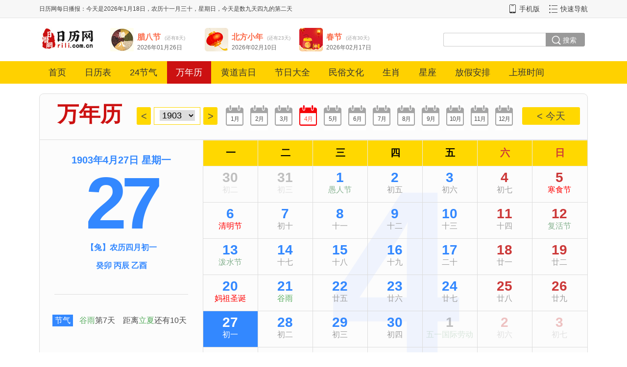

--- FILE ---
content_type: text/html; charset=utf-8
request_url: https://www.rili.com.cn/wannianli/1903/0427.html
body_size: 14446
content:
<!DOCTYPE HTML>
<html>
<head>
	<meta http-equiv="Content-Type" content="text/html; charset=utf-8" />
	<script type="text/javascript">try { if (location.search.indexOf('?pc') !== 0 && /Android|Windows Phone|iPhone|iPod/i.test(navigator.userAgent)) {window.location.href = 'https://m.rili.com.cn/wannianli/1903/0427.html';  }} catch (e) {}</script>
	<meta name="mobile-agent" content="format=html5; url=https://m.rili.com.cn/wannianli/1903/0427.html" />
	<meta name="RawUrl" content="/wannianli/1903/0427.html" />
	<meta name="RawType" content="0" />
	<meta name="LastUpdate" content="2026/1/18 18:37:33" />
	<title>万年历1903年4月27日日历查询_日历网</title>
	<meta name="keywords" content="1903年4月27日,农历癸卯年四月初一,万年历1903年4月27日日历查询" />
	<meta name="description" content="1903年4月27日,农历癸卯年四月初一,万年历1903年4月27日日历查询" />
	<link charset="utf-8" rel="stylesheet" type="text/css" href="/images/default/css/auto202206.css" />
	<script type="text/javascript"> var MenuArr=[0]; </script>
	<script charset="utf-8" type="text/javascript" src="/images/default/js/body2020.js?r=123"></script><base target="_blank" />
	<script> var NextQudao = ""; </script><script>var _hmt = _hmt || [];(function() {  var hm = document.createElement("script");  hm.src = "https://hm.baidu.com/hm.js?52e9d9fe6df3831aa83c06d93c848d1e";  var s = document.getElementsByTagName("script")[0];  s.parentNode.insertBefore(hm, s);})();</script></head>
<body><div id="t_1"><div class="c">
	<div id="t_mrbb_txt"></div>
	<div id="t_r">
		<a href="https://m.rili.com.cn/" id="t_r_shouji"><i></i>手机版</a>
		<a href="/sitemap.html" id="t_r_map">快速导航</a>
	</div>
</div></div>
<div class="c"><div id="t_2">
	<div id="t_logo"><a href="https://www.rili.com.cn/" target="_blank"><img src="//img.rili.com.cn/images/default/img/logo.jpg" alt="日历网" /></a></div>
	<div id="t_pics"></div>
	
	<div id="t_search">
		<div><form action="https://www.baidu.com/s" target="_blank" method="GET">
			<!--input type="hidden" name="s" value="210147938341951670" /-->
			<input type="hidden" name="gpc" value="stf" />
			<input type="hidden" name="q6" value="www.rili.com.cn" />
			<input type="hidden" name="tn" value="" />
			<input type="hidden" name="ie" value="utf-8" />
			<div id="t_key" class="t_key_1">
				<div id="key_1_divid"><input type="text" name="q1" onfocus="t_key_focus(this);" onblur="t_key_blur(this);" /></div>
				<div id="key_2_divid"><input type="text" name="q2" onfocus="t_key_focus(this);" onblur="t_key_blur(this);" /></div>
				<div id="key_3_divid"><input type="text" name="q3" onfocus="t_key_focus(this);" onblur="t_key_blur(this);" /></div>
				<div id="key_4_divid"><input type="text" name="q4" onfocus="t_key_focus(this);" onblur="t_key_blur(this);" /></div>
			</div>
			<div id="t_submit"><input type="submit" id="t_submit_input" value="搜索" onmouseover="t_submit_focus(this);" onmouseout="t_submit_blur(this);" /></div>
		</form></div>
		<!--div id="t_key_sel_id" class="t_keya_1" style="font-size:12px;">
			高级：
			<a href="javascript:void(0);" target="_self" onclick="t_search_a(1)" id="akey_1_aid">全部</a> / 
			<a href="javascript:void(0);" target="_self" onclick="t_search_a(2)" id="akey_2_aid">完整</a> / 
			<a href="javascript:void(0);" target="_self" onclick="t_search_a(3)" id="akey_3_aid">任意</a> / 
			<a href="javascript:void(0);" target="_self" onclick="t_search_a(4)" id="akey_4_aid">不含</a>
		</div-->
	</div>
</div></div>
<script>
function t_search_a(id){
	for(var i=1;i<5;i++){
		document.getElementById("key_"+i+"_divid").style.display=(id==i)?"block":"none";
		var a=document.getElementById("akey_"+i+"_aid"); if(a) a.style.color=(id==i)?"#fac":"#ccc";
	}
};t_search_a(1);
</script>
<div id="t_3"><div class="c"><div id="t_menu">
	<a class="first" target="_self" href="/">首页</a>
	<a target="_self" href="/rilibiao/">日历表</a>
	<a target="_self" href="/24jieqi/">24节气</a>
	<a target="_self" href="/wannianli/" class="this">万年历</a>
	<a target="_self" href="/huangdaojiri/">黄道吉日</a>
	<a target="_self" href="/jieridaquan/">节日大全</a>
	<a target="_self" href="/minsu/">民俗文化</a>
	<a target="_self" href="/12shengxiao/">生肖</a>
	<a target="_self" href="/xingzuo/">星座</a>
	<a target="_self" href="/fangjiaanpai/">放假安排</a>
	<a target="_self" href="/shangbanshijian/">上班时间</a>
</div></div></div>
<script type="text/javascript">	LoadTop(); </script>

<script type="text/javascript">
Stop_Body_Class();
var ThisDateSrc1="/rili/json/today/1903/0427.js",json_today_ri={};
function jsonrun_Today(j){json_today_ri=j;};$.ajaxSettings.async = false;$.getScript(ThisDateSrc1);$.ajaxSettings.async = true;

var ThisToday_ri=new Date("1903/04/27"),ThisDate_ri=ThisToday_ri,ThisYear_ri=ThisDate_ri.getFullYear(),ThisMonth_ri=ThisDate_ri.getMonth()+1,ThisDay_ri=ThisDate_ri.getDate();

</script>
<style type="text/css">
a:hover{text-decoration: underline;  }
.c,.cline{clear:both;width:1120px;margin:0px auto;text-align:left;overflow:hidden;}
.clear20{clear:both;height:20px;}
.clear15{clear:both;height:15px;}

#wnl_c1{border:1px solid #ddd;border-radius:9px 9px 0 0;padding:24px 0px 14px;height:55px;background:#FCFCFC;line-height:36px;}
#wnl_c1 h1{float:left;font:bolder 44px "隶书";color: #CC1111;display:inline-block;width:193px;margin:0 0 0 5px;padding:0px;line-height:36px;text-align:center;}
.wnl_nian_lr{margin-top:3px;float:left;display:inline-block;text-align:center;width:29px;line-height:36px;height:36px;background:#ffd800;border-radius:3px;color:#4a4a4a;font-size:20px;} 
#wnl_nian{margin-top:3px;float:left;display:inline-block;text-align:center;width:93px;height:34px;border:1px solid #ffd800;background:#fff;color:#4a4a4a;font-size:20px;cursor:pointer;} 
#wnl_nian_left,#wnl_nian{margin-right:6px;}#wnl_nian .nei{height:20px;line-height:20px;padding-top:5px;}
#wnl_nian_sel{width: 72px;padding: 0 2%;margin: 0;font-size:18px;outline:none;border:none;}
#fhjt_right{float:right;width:118px;margin-right:15px;}
#wnl_12yue {margin-top:3px;float:left;width:600px;padding-left:10px;display:bock;position: relative;top: -5px;}
#wnl_12yue table{width:100%;}#wnl_12yue td{text-align:center;}
#wnl_12yue a{display:block;width:36px;height:36px;line-height:26px;padding-top:16px;color:#4a4a4a;font-size:12px;text-align:center;margin:0px auto;
	background:url(/images/default/img/wnl.png) no-repeat -36px -284px;letter-spacing:-1px;}
#wnl_12yue a.thisyue,#wnl_12yue a:hover{background-position:-85px -284px;color:#f43;}

#wnl_c2{border:1px solid #ddd;border-top:none;border-radius:0 0 9px 9px;background:#fcfcfc;}
#wnl_ri_wai{width:333px;}
#wnl_nyrxq{padding-top:28px;height:20px;color:#38f;font-size:20px;text-align:center;font-weight:700;}
#wnl_ri{line-height:162px;height:162px;color:#38f;text-align:center;font-size:150px;letter-spacing:-10px;font-weight:700;}
#wnl_nongli{height:37px;color:#38f;text-align:center;font-weight:700;}
#wnl_ganzhi{height:50px;color:#38f;text-align:center;font-weight:700;}
#wnl_chatian_wai{height:60px;color:#38f;text-align:center;padding:0px 30px;}
#wnl_chatian_line{height:18px;border-bottom:1px solid #ddd;}
#wnl_chatian{position:relative;top:-17px;}
#wnl_chatian span{width:22px;height:32px;margin:0 4px;line-height:32px;text-align:center;color:#fff;background:url(/images/default/img/wnl.png) no-repeat -70px -163px;display:inline-block;}
.wnl_c2_lbtn{float:left;width:42px;height:24px;line-height:24px;text-align:center;color:#fff;background:#38f;}
#wnl_jieri,#wnl_jieqi{float:left;width:230px;padding-left:13px;line-height:24px;height:48px;color:#4a4a4a;}
#wnl_jieri_wai,#wnl_jieqi_wai{padding-left:26px;clear:both;height:48px;}
#wnl_jieri_wai{height:59px;}
a.jq,a.jq{color:#59ad60;}a.xz{color:#5f98cd;}a.ct{color:red;}

#wnl_4ji_logo{clear:both;width:280px;height:60px;background:url(/images/default/img/wnl.png) no-repeat -32px 0;margin:0px auto;}
#wnl_4ji_line{clear:both;width:280px;height:15px;background:url(/images/default/img/wnl.png) no-repeat -32px -111px;margin:0px auto;}
#wnl_4ji_line .jindu{width:50%;height:15px;background:url(/images/default/img/wnl.png) no-repeat -32px -67px;}
#wnl_4ji_jiantou{clear:both;width:294px;height:15px;margin:0px auto;position:relative;top:-3px;}
#wnl_4ji_jiantou .jindu{padding-left:50%;}

#wnl_body_wai{}
.WNL_WAI a{color:#86b290;}
.WNL_WAI a.jq,.WNL_WAI .jietxt a.jq{color:#59ad60;}.WNL_WAI a.xz,.WNL_WAI .jietxt a.xz{color:#5f98cd;}.WNL_WAI a.ct{color:red;}
.WNL_WAI a:hover{color:#38f;}
.WNL_WAI{width:100%;overflow:hidden;height:505px;position:relative;}
.WNL_WAI .di{display:block;width: 100%;height:445px;line-height:437px;text-align: center;font-size:480px;font-weight: 700;color: #eff3fd;position: absolute;top:53px;}
.WNL_WAI table{position: relative;z-index:10;width:100%;border-collapse:collapse;}
.WNL_WAI th{height:52px;font-size:20px;line-height:31px;border:1px solid #ebebeb;border-right:none;background:#ffd800;text-align:center;}
.WNL_WAI td{height:73px;border:1px solid #ddd;border-right:none;}
.WNL_WAI td .riwai{text-align:center;cursor:pointer;margin:0px auto;}
.WNL_WAI td .riwai div{overflow:hidden;cursor:pointer;}
.WNL_WAI td .riwai div.ri{padding-top:8px;height:30px;line-height:30px;font-size:28px;font-weight:700;color:#38f;}
.WNL_WAI .jie,.WNL_WAI .r2{height:21px;font-size:16px;color:#9f9f9f;}

.WNL_WAI .td2{width:110px;height:100%;}
.WNL_WAI td.noby{-khtml-opacity:0.3;-moz-opacity:0.3;filter:alpha(opacity=30);filter:"alpha(opacity=30)";opacity:0.3; filter: progid:DXImageTransform.Microsoft.Alpha(opacity=30);/*兼容ie8及以下*/}
.WNL_WAI td.noby .riwai div.ri{color:#333;}
.WNL_WAI .ban{background:url(/images/default/img/ban3.png) no-repeat right top;}
.WNL_WAI .xiu{background:url(/images/default/img/xiu3.png) no-repeat right top;}

.WNL_WAI th.lr{color:#cc3939;}
.WNL_WAI td.lr .riwai div.ri{color:#cc3939;}
.WNL_WAI td.thisday{background:#38f;}.WNL_WAI td.thisdaylr {background:#c11;}
.WNL_WAI td.thisdaylr div,.WNL_WAI td.thisdaylr .riwai div.ri,.WNL_WAI td.thisdaylr a,.WNL_WAI td.thisdaylr span
,.WNL_WAI td.thisday div,.WNL_WAI td.thisday .riwai div.ri,.WNL_WAI td.thisday a,.WNL_WAI td.thisday span{color:#fff;}

#wnl_body_btns{padding:11px 0 0 0px;height:55px;overflow:hidden;position: relative;z-index:10;}
#wnl_body_btns a{background:url(/images/default/img/wnl.png) no-repeat;display:block;width:89px;padding-left:55px;height:42px;line-height:40px;font-size:16px;text-decoration:none;overflow:hidden;float:left;margin-right:12px;}
#wnl_body_btns a.a1{background-position:-7px -349px;color:#f2a01a;}#wnl_body_btns a.a1:hover{background-position:-177px -349px;}
#wnl_body_btns a.a2{background-position:-7px -401px;color:#5a76d8;}#wnl_body_btns a.a2:hover{background-position:-177px -401px;}
#wnl_body_btns a.a3{background-position:-7px -452px;color:#2484d8;}#wnl_body_btns a.a3:hover{background-position:-177px -452px;}
#wnl_body_btns a.a4{background-position:-7px -502px;color:#fb6b4a;}#wnl_body_btns a.a4:hover{background-position:-177px -502px;}
#wnl_body_btns a.a5{background-position:-7px -560px;color:#e97f09;}#wnl_body_btns a.a5:hover{background-position:-177px -560px;}
#wnl_body_btns a:hover{text-decoration: underline; font-weight:bolder;}


#wnl_c3{border:1px solid #ddd;border-bottom:none;border-radius:9px 9px 0px 0px;background:#fcfcfc;height:410px;}
#wnl_nyrxq3{padding-top:23px;height:29px;color:#282828;font-size:16px;text-align:center;width:306px;border-bottom:1px solid #ddd;margin:0px auto;}
#wnl_shuxing{float:left;width:333px;height:397px;}
#wnl_yiji{width:306px;border-top:1px solid #ddd;margin:0px auto;color:#282828;}
#wnl_yi .logo{float:left;width:33px;height:33px;margin:5px 10px 0px;background:url(/images/default/img/wnl.png) no-repeat -280px -150px;}
#wnl_ji .logo{float:left;width:33px;height:33px;margin:5px 10px 0px;background:url(/images/default/img/wnl.png) no-repeat -280px -210px;}
#wnl_yi .txt,#wnl_ji .txt{float:left;width:230px;min-height:40px;line-height:20px;}
#wnl_yi{clear:both;padding:19px 0px 24px;}#wnl_ji{clear:both;padding:12px 0px 0px;}
#wnl_shuxing2{padding-left:25px;height:145px;line-height:34px;color:#282828;position:relative;top:-8px;}
#wnl_shuxing2 .fen2{float:left;width:150px;}#wnl_shuxing2 .fen2 img{height:30px;border:none;position:relative;top:8px;}
#wnl_shuxing2 .fen1{clear:both;width:300px;}
#wnl_shuxing2 .wx_nyr{clear:both;width:288px;text-align:left;line-height:20px;padding-top:5px;}
.wnl_c3_fg{float:left;width:14px;height:350px;margin-top:32px;border-left:1px solid #ddd;}
#wnl_gongju2{float:left;width:430px;height:397px;overflow:hiden;}
#wnl_gongju3{float:left;width:285px;height:397px;}
.c3tit{height:20px;line-height:20px;border-left:6px solid #38f;padding-left:10px;margin-top:19px;font-size:18px;color:#333;font-weight:700;}
.sel_nyr{padding:17px 0px 0px 12px;}.sel_ny{padding:17px 0px 0px 12px;}.t_btn{padding:15px 0px 0px 12px;height:49px;}
.sel_nyr select{height:26px;border:1px solid #ddd;margin-right:2px;padding:0px 8px;font-weight:normal;font-size:14px;}

#ts_jlsj{padding:17px 0px 0px 12px;}#ts_jlsj input{width:60px;margin-right:5px;}

.sel_ny input{width: 20px;height: 20px;appearance: none;position: relative;outline:none;cursor:pointer;}
.sel_ny input:before{content: '';width: 20px;height: 20px;border: 1px solid #ccc;display: inline-block;border-radius: 50%;vertical-align: middle;}
.sel_ny input:checked:before{content: '';width: 20px;height: 20px;border: 1px solid #38f;background:#38f;display: inline-block;border-radius: 50%;vertical-align: middle;}
.sel_ny input:checked:after{content: '';width: 10px;height:5px;border: 2px solid white;border-top: transparent;border-right: transparent;text-align: center;display: block;position: absolute;top: 6px;left:5px;vertical-align: middle;transform: rotate(-45deg);}
.sel_ny label{cursor:pointer;margin:0px 10px 0px 2px;position: relative;top:2px;}

.sel_ny input.r:before{border-radius: 2px;}
.sel_ny input.r:checked:before{border-radius: 2px;}

.t_btn button{border:none;width:72px;height:30px;background:#38f;line-height:30px;color:#fff;text-align:center;cursor:pointer;padding:0px 8px;}
.t_btn span{color:#38f;margin-left:10px;}.t_btn span a{color:#38f;}

a.wnl_scbz_more,a.wnl_scbz_more:hover{display:block;width:384px;height:20px;padding:2px 0 0 28px;color:#5a99fe;font-size:12px;background:url(/images/default/img/wnl_scbz_more.png);}
.bz_html{float:right;width:330px;}.bz_html .t1,.bz_html .t11{vertical-align:top;}.bz_html td{padding:0px 0px 12px;}
.bz_html .t2{padding-right:7px;}
.bz_html .k{width:160px;height:20px;background:url(/images/default/img/wuxing.png) no-repeat;}
.bz_html .k div{height:20px;background:url(/images/default/img/wuxing.png) no-repeat;}
.bz_html .jin .k{background-position:-309px 0px;}.bz_html .jin .k div{background-position:0px 0px;}
.bz_html .mu .k{background-position:-309px -37px;}.bz_html .mu .k div{background-position:0px -37px;}
.bz_html .shui .k{background-position:-309px -73px;}.bz_html .shui .k div{background-position:0px -73px;}
.bz_html .huo .k{background-position:-309px -110px;}.bz_html .huo .k div{background-position:0px -110px;}
.bz_html .tu .k{background-position:-309px -146px;}.bz_html .tu .k div{background-position:0px -146px;}
.bz_html .w0{width:0px;}.bz_html .w1{width:12.5%;}.bz_html .w2{width:25%;}.bz_html .w3{width:37.5%;}
.bz_html .w4{width:50%;}.bz_html .w5{width:62.5%;}.bz_html .w6{width:75%;}.bz_html .w7{width:87.5%;}.bz_html .w8{width:100%;}

#wnl_c4{border:1px solid #ddd;border-top:none;border-radius:0 0 9px 9px;background:#fcfcfc;}
#yiji_txt{border-top:1px solid #ddd;margin:0px 20px;line-height:36px;height:36px;color:#999;font-size:9px;text-align:center;}

#c3{border:1px solid #ddd;padding:0px 50px;border-radius:9px;}
#c3 h2{text-align:center;margin:0;padding:0;line-height:100px;font-size:38px;border-bottom:1px solid #ddd;color:#333;}
#c3 table{width:100%;border-collapse:collapse;}
#c3 td{height:40px;text-align:center;font-size:18px;}
#c3 td.nianthis a{color:red;font-weight:bolder;}
#c3 td.nian10,#c3 tr.nian5 td{border-bottom:1px solid #ddd;}
#c3 tr.nian10 td.nian{padding-top:20px;}
#c3 tr.nian5 td.nian{padding-bottom:20px;}
#c3 tr.nian10 div{width:200px;height:58px;line-height:58px;border:1px solid #ddd;text-align:center;margin:0px auto;font-size:28px;font-weight:bolder;}
.nian1900 div,.nian1960 div,.nian2020 div,.nian2080 div{background:#fff9a5;color:#b16b30;}
.nian1910 div,.nian1970 div,.nian2030 div,.nian2090 div{background:#dee99a;color:#7ead4d;}
.nian1920 div,.nian1980 div,.nian2040 div,.nian2100 div{background:#f8c6d1;color:#d59203;}
.nian1930 div,.nian1990 div,.nian2050 div,.nian2110 div{background:#79c4ff;color:#fff;}
.nian1940 div,.nian2000 div,.nian2060 div,.nian2120 div{background:#c77bc7;color:#fff;}
.nian1950 div,.nian2010 div,.nian2070 div,.nian2130 div{background:#93d0c0;color:#fff;}
</style>

<div class="clear20"></div>
<div class="c">
	<div id="wnl_c1">
		<h1>万年历</h1>
		<a href="javascript:void(0);" target="_self" id="wnl_nian_left" class="wnl_nian_lr">&lt;</a>
		<div id="wnl_nian"><div class="nei">
			<select id="wnl_nian_sel" onclick="nian_change(this.value);"></select>
		</div></div>
		<a href="javascript:void(0);" target="_self" id="wnl_nian_right" class="wnl_nian_lr">&gt;</a>
		<a href="javascript:void(0);" target="_self" id="fhjt_right" class="wnl_nian_lr">&lt;&nbsp;今天</a>
		<div id="wnl_12yue"></div>
		<div class="clear"></div>
	</div>
</div>
<div class="c">
	<div id="wnl_c2"><table cellspacing="0" cellpadding="0" id="wnl_c2_table" border="0" width="100%"><tr>
		<td id="wnl_ri_wai" style="vertical-align:top;">
			<div id="wnl_nyrxq"></div>
			<div id="wnl_ri"></div>
			<div id="wnl_nongli"></div>
			<div id="wnl_ganzhi"></div>
			<div id="wnl_chatian_wai">
				<div id="wnl_chatian_line"></div>
				<div id="wnl_chatian"></div>
			</div>
			<div id="wnl_jieqi_wai">
				<div class="wnl_c2_lbtn">节气</div>
				<div id="wnl_jieqi"></div>
			</div>
			<div id="wnl_jieri_wai">
				<div class="wnl_c2_lbtn">节日</div>
				<div id="wnl_jieri"></div>
			</div>
			<div id="wnl_4ji_logo"></div>
			<div id="wnl_4ji_line"><div id="wnl_4ji_line_jindu" class="jindu"></div></div>
			<div id="wnl_4ji_jiantou"><div id="wnl_4ji_jiantou_jindu" class="jindu"><img src="//img.rili.com.cn/images/default/img/ji_zhishi.gif" alt="指示" /></div></div>
		</td>
		<td id="wnl_body_wai" style="vertical-align:top;">
			<div id="wnl_body"></div><div id="wnl_body_btns">
				<a href="/24jieqi/" class="a1">二十四节气</a>
				<a href="/jieridaquan/" class="a2">节日大全</a>
				<a href="" class="a3" id="bjjr_id">搬家吉日</a>
				<a href="" class="a4" id="jhjr_id">结婚吉日</a>
				<a href="/wannianli/" class="a5">万年历</a>
			</div>
			<script> 
				$("#bjjr_id").attr("href","/haorizi/banjia/"+ThisYear_ri+"/"+(ThisMonth_ri>9?ThisMonth_ri:("0"+ThisMonth_ri))+"/");
				$("#jhjr_id").attr("href","/haorizi/jiehun/"+ThisYear_ri+"/"+(ThisMonth_ri>9?ThisMonth_ri:("0"+ThisMonth_ri))+"/");
			</script>
		</td>
		</tr></table><div class="clear"></div>
	</div>
</div>
<div class="clear20"></div>
<div class="c">
	<div id="wnl_c3">
		<div id="wnl_shuxing">
			<div id="wnl_nyrxq3"></div>
			<div id="wnl_shuxing2">
				<div class="clear" style="height:12px;"></div>
				<div class="fen2" id="wnl_xingzuo"></div><div class="fen2" id="wnl_yuexiang"></div>
				<div class="fen1" id="wnl_xingxiu"></div>
				<div class="wx_nyr">
					<div>今日五行：年五行　月五行　日五行</div>
					<div>　　　　　<span class="b" id="wnl_wx_nian"></span>　<span class="b" id="wnl_wx_yue"></span>　<span class="b" id="wnl_wx_ri"></span></div>
				</div>
			</div>
			<div id="wnl_yiji">
				<div id="wnl_yi"><div class="logo"></div><div class="txt"></div></div><div class="clear"></div>
				<div id="wnl_ji"><div class="logo"></div><div class="txt"></div></div><div class="clear"></div>
				<div class="clear" style="height:12px;"></div>
			</div>
		</div>
		<div class="wnl_c3_fg"></div>
		<div id="wnl_gongju2">
			<div id="scbz_wai_id" style="height:185px;">
				<div class="c3tit">生辰八字查询</div>
				<div class="sel_nyr">
					<select class="n" id="bz_nian"></select>
					<select class="y" id="bz_yue"></select>
					<select class="r" id="bz_ri"></select>
					<select class="shi" id="bz_shi"></select>
				</div>
				<div class="sel_ny" id="bz_sel_ny" onclick="ny_onclick(this);">
					<input type="radio" class="y" name="bz_ny" id="bz_ny_y" value="2" checked="checked" /><label for="bz_ny_y" class="y">阳历</label>
					<input type="radio" class="n" name="bz_ny" id="bz_ny_n" value="1" /><label for="bz_ny_n" class="n">农历</label>
					<input type="checkbox" class="r" name="bz_nr" id="bz_ny_r" value="3" /><label for="bz_ny_r" class="r">闰月</label>
				</div>
				<div class="t_btn">
					<button onclick="bz_Cha()">查询结果</button> 
					<span id="bz_result"></span> 
				</div>
			</div>
			<a href="javascript:void(0);" target="_self" onclick="bz_Close();" class="wnl_scbz_more" id="wnl_rqts_id" style="display:none;">日期推算</a>
			<div id="rqts_wai_id">
				<div class="c3tit">相隔天数计算器</div>
				<div class="sel_nyr">
					起始日期：
					<select class="n" id="xg1_nian"></select>
					<select class="y" id="xg1_yue"></select>
					<select class="r" id="xg1_ri"></select>
				</div>
				<div class="sel_nyr">
					结束日期：
					<select class="n" id="xg2_nian"></select>
					<select class="y" id="xg2_yue"></select>
					<select class="r" id="xg2_ri"></select>
				</div>
				<div class="t_btn">
					<button onclick="xg_Cha()">计算结果</button> 
					<span id="xg_result"></span> 
				</div>
			</div>
		</div>
		<div class="wnl_c3_fg"></div><div id="wnl_gongju3">
			<div id="srcxz_wai_id" style="height:185px;">
				<div class="c3tit">生日查星座</div>
				<div class="sel_nyr">
					<select class="n" id="sr_nian"></select>
					<select class="y" id="sr_yue"></select>
					<select class="r" id="sr_ri"></select>
				</div>
				<div class="sel_ny" id="sr_sel_ny" onclick="ny_onclick(this);">
					<input type="radio" class="y" name="sr_ny" id="sr_ny_y" value="2" checked="checked" /><label for="sr_ny_y" class="y">阳历</label>
					<input type="radio" class="n" name="sr_ny" id="sr_ny_n" value="1" /><label for="sr_ny_n" class="n">农历</label>
					<input type="checkbox" class="r" name="sr_nr" id="sr_ny_r" value="3" /><label for="sr_ny_r" class="r">闰月</label>
				</div>
				<div class="t_btn">
					<button onclick="sr_Cha()">查询结果</button> 
					<span id="sr_result"></span> 
				</div>
			</div>
			<div id="yylzh_wai_id">
				<div class="c3tit">阴阳历转换</div>
				<div class="sel_nyr">
					<select class="n" id="yy_nian"></select>
					<select class="y" id="yy_yue"></select>
					<select class="r" id="yy_ri"></select>
				</div>
				<div class="sel_ny" id="yy_sel_ny" onclick="ny_onclick(this);">
					<input type="radio" class="y" name="yy_ny" id="yy_ny_y" value="2" checked="checked" /><label for="yy_ny_y" class="y">阳历</label>
					<input type="radio" class="n" name="yy_ny" id="yy_ny_n" value="1" /><label for="yy_ny_n" class="n">农历</label>
					<input type="checkbox" class="r" name="yy_nr" id="yy_ny_r" value="3" /><label for="yy_ny_r" class="r">闰月</label>
				</div>
				<div class="t_btn">
					<button onclick="yy_Cha()">查询结果</button> 
					<span id="yy_result"></span> 
				</div>
			</div>
		</div>
		<div class="clear"></div>
	</div>
</div>
<div class="c"><div id="wnl_c4">
	<div id="yiji_txt">注：以上内容仅供休闲娱乐，不作任何用途或决策之用，据此操作风险自担。</div>
</div></div>

<script type="text/javascript">

function nian_defaultLoad(nian){var o=$("#wnl_nian_sel");	for(var i=1900;i<2100;i++){	o.append("<option value='"+i+"'"+(i==nian?" selected='selected'":"")+">"+i+"</option>");	};	};
function nian_change(nian){		$.getScript("/rili/json/pc_wnl/"+nian+"/"+(_Data_WnlBiao_Object.yue>9?_Data_WnlBiao_Object.yue:("0"+_Data_WnlBiao_Object.yue))+".js");	};
nian_defaultLoad(json_today_ri.yangli.year);

//创建日历表
var _Url_Wnl_Biao_Today="/rili/json/pc_wnl/"+json_today_ri.yangli.nian_yue+".js",_Url_Wnl_Biao=_Url_Wnl_Biao_Today,_Data_WnlBiao=null,_Data_WnlBiao_AIndex=0,_Data_IsShowToday=true;
var _Data_WnlBiao_Object={"isfirst":true,"nian":json_today_ri.yangli.year,"yue":json_today_ri.yangli.month,"ri":json_today_ri.yangli.day,
	"jieqi_link":json_today_ri.jieqi.jieqi_link,"jieqi_index":json_today_ri.jieqi.jieqi_index,"xingzuo_link":json_today_ri.xingzuo.xingzuo_link};
function set_Data_WnlBiao_Object(oyue){
	_Data_WnlBiao_Object.yue=oyue.yue;	var max=31;	if(oyue.yue==2) max=isLeapYear(_Data_WnlBiao_Object.year)?29:28;if(oyue.yue==4 || oyue.yue==6 || oyue.yue==9 || oyue.yue==11) max=30;
	if(_Data_WnlBiao_Object.ri>max) _Data_WnlBiao_Object.ri=max;
}
function isLeapYear(year) {  return (year % 4 == 0) && (year % 100 != 0 || year % 400 == 0);  }
function jsonrun_ToData(){	if(_Url_RiliBiao!=""){	_Data_WnlBiao_AIndex=0;	$.getScript(_Url_Wnl_Biao);		return;	};};

function to2(n){   if(n>9) return n+""; else return "0"+n;}
$("#fhjt_right").off("click").click(function(){
    var d=new Date();
    _Url_Wnl_Biao_Today="/rili/json/pc_wnl/"+d.getFullYear()+"/"+ to2(d.getMonth()+1)+".js";
    ThisDay_ri=d.getDate();
    https://wwwy.rili.com.cn/rili/json/pc_wnl/2024/03.js?_=1710640480417
	_Data_IsShowToday=true;
    $.getScript(_Url_Wnl_Biao_Today);
}); 
var jsonrun_JieArr=[],jsonrun_JieJiaJia=0;
function jsonrun_PcWnl(jdata,stype){
	_Data_WnlBiao=jdata;	//控制表
	var rt="<div class=\"di\">"+jdata.month+"</div><table cellspacing=\"0\" cellpadding=\"0\"><thead><th>一</th><th>二</th><th>三</th><th>四</th><th>五</th><th class=\"lr\">六</th><th class=\"lr\">日</th></thead>";
	if(_Data_IsShowToday){	for(var i=0;i<jdata.data.length;i++){
		var o=jdata.data[i];	if(o.nian==ThisYear_ri && o.yue==ThisMonth_ri && o.ri==ThisDay_ri){	_Data_IsShowToday=false;_Data_WnlBiao_Object=_Data_WnlBiao.data[i];	}
	};	};
	var newjieArr=[];
	for(var i=0;i<jdata.data.length;i++){	var o=jdata.data[i];
		if(o.week==1){	rt+="<tr>";		}
		var trclass=(o.yuethis!=0)?"noby":"",trclass2=""; if(o.nian==_Data_WnlBiao_Object.nian && o.yue==_Data_WnlBiao_Object.yue && o.ri==_Data_WnlBiao_Object.ri){ if(o.week==6 || o.week==7) trclass+=" thisdaylr";else trclass+=" thisday";	};
		if(o.week==6 || o.week==7) trclass+=" lr";		var clickrun="jsonrun_PcWnl(_Data_WnlBiao,'"+stype+"')";	if(o.yuethis<0) clickrun="$.getScript('"+jdata.url_qian+jdata.nian_yue_prev+jdata.url_hou+"');";
		if(o.yuethis>0) clickrun="$.getScript('"+jdata.url_qian+jdata.nian_yue_next+jdata.url_hou+"');";	if(o.jia>90) trclass2+=" xiu"; else if(o.jia==90) trclass2+=" ban";
		var href="/wannianli/"+o.nian+"/"+to2(o.yue)+to2(o.ri)+".html";
		var strjie="";	if(o.jie.length>0){		//有节日
			if(o.jieArr && o.jieArr.length>0){ 
				strjie="<div class='jie' id='jie_id_"+newjieArr.length+"'>"+o.jie+"</div>";		newjieArr.push(o.jieArr);
			}else strjie="<div class='jie'>"+o.jie+"</div>";
		}else strjie="<div class='r2'>"+o.r2+"</div>";
		//rt+="<td class='"+trclass+"' onclick=\"_Data_WnlBiao_Object=_Data_WnlBiao.data["+i+"];"+clickrun+"\"><div class='td2 "+trclass2+"'><div class='riwai'><div class='ri'>"+o.ri+"</div>"+strjie+"</div></div></td>";
		rt+="<td class='"+trclass+"' onclick=\"location.href='"+href+"'\"><div class='td2 "+trclass2+"'><div class='riwai'><div class='ri'>"+o.ri+"</div>"+strjie+"</div></div></td>";
		
		if(o.week==7) rt+="</tr>";
	};rt+="</table>";		$("#wnl_body").html("<div class=\"WNL_WAI WNL_WAI"+_Data_WnlBiao_AIndex+"\">"+rt+"</div>");	jsonrun_JieArr=newjieArr;
	//年，选择，返回
	$("#wnl_nian_sel").val(""+jdata.year);
	$("#wnl_nian_left").off("click").click(function(){	$.getScript(jdata.url_qian+jdata.nian_prev+jdata.url_hou);	}); 
	$("#wnl_nian_right").off("click").click(function(){	$.getScript(jdata.url_qian+jdata.nian_next+jdata.url_hou);	}); 
	
	var yuesdaata="";	for(var i=0;i<jdata.yues.length;i++){	var o=jdata.yues[i];
		yuesdaata+=("<td><a href=\"javascript:void(0);\" target='_self' onclick=\"set_Data_WnlBiao_Object(_Data_WnlBiao.yues["+i+"]);$.getScript('"+jdata.url_qian+o.nian_yue+jdata.url_hou+"');\""+(o.nian_yue==jdata.nian_yue?" class='thisyue'":"")+">"+o.yue+"月</a></td>");
	};	$("#wnl_12yue").html("<table cellspacing='0' cellpadding='0'><tr>"+yuesdaata+"</tr></table>");		_Url_Wnl_Biao="";
	jsonrun_SetData1();//控制属性框1
};
jsonrun_ToData();
//定时更换节日
setInterval(function(){
	var i=0;jsonrun_JieJiaJia++;	for(i=0;i<jsonrun_JieArr.length;i++){
		var o=jsonrun_JieArr[i];	if(o.length>1){ $("#jie_id_"+i).html(o[jsonrun_JieJiaJia % o.length]); 	}
	};
},3000);
function jsonrun_SetData1(){
	$("#wnl_nyrxq").html(_Data_WnlBiao_Object.nian+"年"+_Data_WnlBiao_Object.yue+"月"+_Data_WnlBiao_Object.ri+"日 "+ _Data_WnlBiao_Object.dddd);
	$("#wnl_nyrxq3").html(_Data_WnlBiao_Object.nian+"年"+_Data_WnlBiao_Object.yue+"月"+_Data_WnlBiao_Object.ri+"日 农历"+ _Data_WnlBiao_Object.n_yueri);
	$("#wnl_ri").html(_Data_WnlBiao_Object.ri);
	$("#wnl_nongli").html("【"+_Data_WnlBiao_Object.shengxiao+"】农历"+_Data_WnlBiao_Object.n_yueri);
	$("#wnl_ganzhi").html(_Data_WnlBiao_Object.gz_nian+" "+_Data_WnlBiao_Object.gz_yue+" "+_Data_WnlBiao_Object.gz_ri);
	var d2=new Date(_Data_WnlBiao_Object.nian+"/"+_Data_WnlBiao_Object.yue+"/"+_Data_WnlBiao_Object.ri),cha= parseInt(d2.getTime() - ThisToday_ri.getTime());	
	var cha_d = parseInt(cha / 1000 / 3600 / 24);
	if(cha_d==0) $("#wnl_chatian").html(""); else if(cha_d<0) $("#wnl_chatian").html(FixSpan((-cha_d)+"天前")); else  $("#wnl_chatian").html(FixSpan(cha_d+"天后")); 
	if(_Data_WnlBiao_Object.jieri.length>1){	$("#wnl_jieri_wai").css("visibility","visible");	$("#wnl_jieri").html(_Data_WnlBiao_Object.jieri);	}
	else{		$("#wnl_jieri_wai").css("visibility","hidden");	}
	$("#wnl_jieqi").html(_Data_WnlBiao_Object.jieqi_link+"第"+_Data_WnlBiao_Object.jieqi_pass+"天　距离"+_Data_WnlBiao_Object.jieqi_next_link+"还有"+_Data_WnlBiao_Object.jieqi_next+"天");
	var ji_maxwidth=280/4,ji_width=parseInt(ji_maxwidth * _Data_WnlBiao_Object.jj_index + _Data_WnlBiao_Object.jj_pass * ji_maxwidth / (_Data_WnlBiao_Object.jj_pass+_Data_WnlBiao_Object.jj_next));
	$("#wnl_4ji_line_jindu").width(ji_width);
	$("#wnl_4ji_jiantou_jindu").css("padding-left",ji_width+"px");
	$("#wnl_yi").find(".txt").html(FixYiji(_Data_WnlBiao_Object.yi));
	$("#wnl_ji").find(".txt").html(FixYiji(_Data_WnlBiao_Object.ji));
	$("#wnl_xingzuo").html("星座："+_Data_WnlBiao_Object.xingzuo_link+"<img src='/images/logo/xz37/"+_Data_WnlBiao_Object.xingzuo_pinyin+".png' />");
	$("#wnl_yuexiang").html("月相："+_Data_WnlBiao_Object.yuexiang+"<img src='/images/logo/yx60/"+_Data_WnlBiao_Object.yuexiang_pinyin+".png' />");
	$("#wnl_xingxiu").html("星宿："+_Data_WnlBiao_Object.xingxiu);
	$("#wnl_wx_nian").html(_Data_WnlBiao_Object.wx_nian);	$("#wnl_wx_yue").html(_Data_WnlBiao_Object.wx_yue);	$("#wnl_wx_ri").html(_Data_WnlBiao_Object.wx_ri);
}
function getBLen(tmp){var rt=0;	for(var i=0;i<tmp.length;i++){	var code=tmp.charCodeAt(i);	if(code>=0 &&code <256 ) rt++;else rt+=2; };return rt;}
function FixYiji(yiji){
	var tmp="",tmp1="",tmp2="";for(i=0;i<yiji.length;i++){ 
		tmp1=tmp2;	if(tmp2.length>0){	tmp2+="　";};	tmp2+=yiji[i];
		if(getBLen(tmp2)>28){ if(tmp.length>0) tmp+="<br />"; tmp+=tmp1; tmp2=yiji[i];	}
	};	if(tmp.length>0) tmp+="<br />"; tmp+=tmp2;	return tmp;	}
function FixSpan(str){var rt="",icount=0;for(var i=0;i<str.length;i++){	rt+="<span>"+str.charAt(i)+"</span>";icount++;	}; if(icount==2)return rt;for(var i=icount;i<7;i++){rt="<span>0</span>"+rt;	};return rt;};
//工具--年月日
function FillNianyueri(on,oy,or){
	for(var i=1900;i<2101;i++){	on.append("<option value='"+i+"'"+(i==ThisYear_ri?" selected='selected'":"")+">"+i+"年</option>");	};
	for(var i=1;i<13;i++){	oy.append("<option value='"+i+"'"+(i==ThisMonth_ri?" selected='selected'":"")+">"+i+"月</option>");	};
	for(var i=1;i<32;i++){	or.append("<option value='"+i+"'"+(i==ThisDay_ri?" selected='selected'":"")+">"+i+"日</option>");	};
};
var Shi12=['子','丑','寅','卯','辰','巳','午','未','申','酉','戌','亥','子'];
function FillShichen(os){
	for(var i=0;i<24;i++){
		var h=(i>9?i:("0"+i)),str=Shi12[parseInt((i+1) / 2)]+" "+h+":00～"+h+":59";
		os.append("<option value='"+i+"'"+(i==ThisDate_ri.getHours()?" selected='selected'":"")+">"+str+"</option>");
	};
};
function ny_onclick(o){	if($(o).find("input.n").prop("checked")){	$(o).find(".r").show();	}else{	$(o).find(".r").hide();};};
ny_onclick($("#sr_sel_ny"));ny_onclick($("#yy_sel_ny"));ny_onclick($("#bz_sel_ny"));
FillNianyueri($("#sr_nian"),$("#sr_yue"),$("#sr_ri"));
FillNianyueri($("#yy_nian"),$("#yy_yue"),$("#yy_ri"));
FillNianyueri($("#xg1_nian"),$("#xg1_yue"),$("#xg1_ri"));
FillNianyueri($("#xg2_nian"),$("#xg2_yue"),$("#xg2_ri"));
FillNianyueri($("#ts_nian"),$("#ts_yue"),$("#ts_ri"));
FillNianyueri($("#bz_nian"),$("#bz_yue"),$("#bz_ri"));
FillShichen($("#bz_shi"));
function sr_Cha(){
	var y=$("#sr_yue").val(),r=$("#sr_ri").val(),isn=$("#sr_ny_n").prop("checked"),isr=$("#sr_ny_r").prop("checked");
	$.getScript("/rili/json/"+(isn?"nongz":"yangz")+"/"+$("#sr_nian").val()+"/"+(y>9?y:("0"+y))+""+(isn?(isr?1:0):"")+""+(r>9?r:("0"+r))+"/1.js");
};
function yy_Cha(){
	var y=$("#yy_yue").val(),r=$("#yy_ri").val(),isn=$("#yy_ny_n").prop("checked"),isr=$("#yy_ny_r").prop("checked");
	$.getScript("/rili/json/"+(isn?"nongz":"yangz")+"/"+$("#yy_nian").val()+"/"+(y>9?y:("0"+y))+""+(isn?(isr?1:0):"")+""+(r>9?r:("0"+r))+"/2.js");
};
function bz_Cha(){
	var y=$("#bz_yue").val(),r=$("#bz_ri").val(),isn=$("#bz_ny_n").prop("checked"),isr=$("#bz_ny_r").prop("checked");
	$.getScript("/rili/json/"+(isn?"nongz":"yangz")+"/"+$("#bz_nian").val()+"/"+(y>9?y:("0"+y))+""+(isn?(isr?1:0):"")+""+(r>9?r:("0"+r))+"/3.js");
};
function bz_Close(){	$("#wnl_rqts_id").hide();	$("#scbz_wai_id").height(185);	$("#rqts_wai_id").show();	$("#bz_result").html("");	};
function bz_ShowData(json){	//Log(json);
	var html="<div class='bz_html'><table><tr><td class='t1'>八字：</td><td colspan='2' class='t11'>"+json.nongli.ganzhi,ishi=parseInt($("#bz_shi").val()),ishiindex=parseInt((ishi+1) / 2);
	var wx=[0,0,0,0,0,0],i=0;	html+=" "+json.shi12[ishiindex]+"时";
		var wxstr=json.nongli.gz_nian_wx+" "+json.nongli.gz_yue_wx+" "+json.nongli.gz_ri_wx+" "+json.wx12[ishiindex];
		for( i=0;i<wxstr.length;i++){	if(wxstr.charAt(i)=='金') wx[0]++; else if(wxstr.charAt(i)=='木') wx[1]++;
			 else if(wxstr.charAt(i)=='水') wx[2]++; else if(wxstr.charAt(i)=='火') wx[3]++; else if(wxstr.charAt(i)=='土') wx[4]++;
		};
	html+="</td></tr><tr><td class='t1' rowspan='5' title='"+wxstr+"'>五行：</td>"
		+"<td class='t2'>金="+wx[0]+"</td><td class='jin'><div class='k'><div class='w"+wx[0]+"'></div></div></td></tr>"
		+"<td class='t2'>木="+wx[1]+"</td><td class='mu'><div class='k'><div class='w"+wx[1]+"'></div></div></td></tr>"
		+"<td class='t2'>水="+wx[2]+"</td><td class='shui'><div class='k'><div class='w"+wx[2]+"'></div></div></td></tr>"
		+"<td class='t2'>火="+wx[3]+"</td><td class='huo'><div class='k'><div class='w"+wx[3]+"'></div></div></td></tr>"
		+"<td class='t2'>土="+wx[4]+"</td><td class='tu'><div class='k'><div class='w"+wx[4]+"'></div></div></td></tr>"
	html+="</table></div>";
	$("#bz_result").html(html);	$("#wnl_rqts_id").show();	$("#scbz_wai_id").height(360);	$("#rqts_wai_id").hide();
};
function jsonrun_YangZ(idx,json){	//Log(json);
	if(idx==1){
		$("#sr_result").html("请选择正确的日期！！！"); try{	$("#sr_result").html(json.xingzuo.xingzuo_link);	}catch(e){};
	}else if(idx==2){
		$("#yy_result").html("请选择正确的日期！！！"); try{	$("#yy_result").html(json.nongli.nian+"年农历"+json.nongli.yueri);	}catch(e){};
	}else if(idx==3){	$("#bz_result").html("请选择正确的日期！！！"); 	bz_ShowData(json);
	}
};
function jsonrun_NongZ(idx,json){	//Log(json);
	if(idx==1){
		$("#sr_result").html("请选择正确的日期！！！"); try{	$("#sr_result").html(json.xingzuo.xingzuo_link);	}catch(e){};
	}else if(idx==2){
		$("#yy_result").html("请选择正确的日期！！！"); try{	$("#yy_result").html(json.yangli.date);	}catch(e){};
	}else if(idx==3){	$("#bz_result").html("请选择正确的日期！！！"); 	bz_ShowData(json);
	}
};
function xg_Cha(){
	var xg1=new Date($("#xg1_nian").val()+"/"+$("#xg1_yue").val()+"/"+$("#xg1_ri").val()),xg2=new Date($("#xg2_nian").val()+"/"+$("#xg2_yue").val()+"/"+$("#xg2_ri").val());
	var cha_d = parseInt( parseInt(xg2.getTime() - xg1.getTime()) / 1000 / 3600 / 24),isf=cha_d<0,sf="";	if(isf){	cha_d=-cha_d;	sf="-";	var tmp=xg1;xg1=xg2;xg2=tmp;	};
	var cha_xq=(parseInt( cha_d/7)+"星期"+(cha_d %7==0?"":((cha_d % 7)+"天"))  );
	var cha_iyue=(xg2.getFullYear()-xg1.getFullYear())*12+xg2.getMonth()-xg1.getMonth(),cha_iri=xg2.getDate()-xg1.getDate();
	if(xg1.getDate()>xg2.getDate()){ cha_iyue--;	cha_iri+=new Date(new Date(xg2.getFullYear()+"/"+(xg2.getMonth()+1)+"/1").getTime()-1 * 24 * 3600 * 1000).getDate();	}
	//sf+cha_iyue+"月"+(cha_iri!=0?(cha_iri+"日"):"")+"="+sf+ cha_xq+"="+sf+cha_d+"天"
	$("#xg_result").html( sf+(parseInt( cha_iyue/12))+"年"+(parseInt( cha_iyue % 12))+"个月"+(cha_iri!=0?("零"+cha_iri+"天"):"")+"，合计："+sf+cha_d+"天");
};
function ts_Cha(){
	var tm=new Date($("#ts_nian").val()+"/"+$("#ts_yue").val()+"/"+$("#ts_ri").val());
	var tm2time=tm.getTime()+$("#ts_cha_tian").val() * 24 * 3600 * 1000;
	var tnew=new Date(tm2time),y=tnew.getMonth()+1,r=tnew.getDate(),n=tnew.getFullYear();
	if(isNaN(n)) $("#ts_result").html( "请输入正确的天数！！！");
	else $("#ts_result").html( (n<0?"公元前":"")+n+"年"+(y>9?y:("0"+y))+ "月"+(r>9?r:("0"+r))+ "日");
};
</script>



<style type="text/css">
.doctable {border-collapse:collapse;width:100%;}
.doctable td,.doctable th{border:1px solid #ddd;padding:3px 5px;}
.doctable td.key{width:100px;text-align:center;}
#auto_left {margin-left:50px;}
.doc_lists .p{display:none;padding:0;}
.doc_lists .pr{height:auto;}
.doc_lists .bt{height:auto;line-height:160%;}
</style>
<div class="c"><div class="auto_body"><div id="auto_left">
	<div id="mianbaoxie">您的位置：<a href="/" target="_self">首页</a>&nbsp;&gt;&nbsp;<a href="/wannianli/" target="_self">万年历</a>&nbsp;&gt;&nbsp;<a href="/wannianli/1903/" target="_self">万年历1903日历查询</a>&nbsp;&gt;&nbsp;<a href="/wannianli/1903/04/" target="_self">万年历1903年04月在线日历查询</a>&nbsp;&gt;&nbsp;<a href="/wannianli/1903/0427.html" name="autotop" target="_self">万年历1903年04月27日日历查询</a></div>
	<div id="auto_nr_wai">
		<div class="nr_wai">
			<div id="readall_body" class="bodylm_">
				<h1>万年历1903年04月27日日历查询</h1>
				<div id="h1times">
					阳历：1903年04月27日 星期一　　　
					农历：癸卯年四月初一
				</div>
				<div id="textbody" class="content">
					<p><table class='doctable'><thead><th colspan='2'><h2>1903年4月27日日历查询</h2></th></thead><tr><td class='key'>公历日期：</td><td>一九零三年四月二十七日（1903年4月27日）</td></tr><tr><td class='key'>农历日期：</td><td>癸卯年四月初一</td></tr><tr><td class='key'>星　　期：</td><td>星期一</td></tr><tr><td class='key'>星　　座：</td><td>金牛座，距离双子座还有25天</td></tr><tr><td class='key'>季　　节：</td><td>春季，距离夏季还有10天</td></tr><tr><td class='key'>节　　气：</td><td>谷雨，距离立夏还有10天</td></tr><tr><td class='key'>节　　日：</td><td>-</td></tr><tr><td class='key'>天干地支：</td><td>癸卯年　丙辰月　乙酉日</td></tr><tr><td class='key'>五　　行：</td><td>金箔金　沙中土　泉中水</td></tr><tr><td class='key'>今日所宜：</td><td>祭祀,祈福,开光,求嗣,斋醮,订婚,订盟,求医,治病,起基,定磉,造船,取渔,解除,安葬,启攒,谢土,入殓</td></tr><tr><td class='key'>今日所忌：</td><td>开业,动土,掘井,开池</td></tr><tr><td class='key'>六　　耀：</td><td>佛灭</td></tr><tr><td class='key'>今日胎神：</td><td>碓磨门外西北</td></tr><tr><td class='key'>相　　冲：</td><td>兔 （己卯）</td></tr><tr><td class='key'>十 二 神：</td><td>定执位</td></tr><tr><td class='key'>星　　宿：</td><td>毕宿（毕月乌）</td></tr><tr><td class='key'>彭祖百忌：</td><td>乙不栽植千株不长，酉不宴客醉坐颠狂。</td></tr><tr><td class='key'>岁　　煞：</td><td>东</td></tr></table></p><p><table class='doctable'><thead><th colspan='2'><h2>1903年4月27日日吉时查询</h2></th></thead><tr><td class='key'>丙子<br />23～1点</td><td><strong>星神：</strong>天乙贵人<br /><strong>吉凶：</strong>吉</td></tr><tr><td class='key'>丁丑<br />1～3点</td><td><strong>星神：</strong>勾陈<br /><strong>吉凶：</strong>凶</td></tr><tr><td class='key'>戊寅<br />3～5点</td><td><strong>星神：</strong>青龙<br /><strong>吉凶：</strong>吉</td></tr><tr><td class='key'>己卯<br />5～7点</td><td><strong>星神：</strong>明堂<br /><strong>吉凶：</strong>吉</td></tr><tr><td class='key'>庚辰<br />7～9点</td><td><strong>星神：</strong>天牢<br /><strong>吉凶：</strong>凶</td></tr><tr><td class='key'>辛巳<br />9～11点</td><td><strong>星神：</strong>朱雀<br /><strong>吉凶：</strong>凶</td></tr><tr><td class='key'>壬午<br />11～13点</td><td><strong>星神：</strong>天贵黄道<br /><strong>吉凶：</strong>吉</td></tr><tr><td class='key'>癸未<br />13～15点</td><td><strong>星神：</strong>天德<br /><strong>吉凶：</strong>吉</td></tr><tr><td class='key'>甲申<br />15～17点</td><td><strong>星神：</strong>白虎<br /><strong>吉凶：</strong>凶</td></tr><tr><td class='key'>乙酉<br />17～19点</td><td><strong>星神：</strong>玉堂<br /><strong>吉凶：</strong>吉</td></tr><tr><td class='key'>丙戌<br />19～21点</td><td><strong>星神：</strong>天牢<br /><strong>吉凶：</strong>凶</td></tr><tr><td class='key'>丁亥<br />21～23点</td><td><strong>星神：</strong>玄武<br /><strong>吉凶：</strong>凶</td></tr></table></p>
				</div>
				<div class="fengxian">注：以上内容仅供休闲娱乐，不作任何用途或决策之用，据此操作风险自担。	</div>
			</div>
			<div id='readall_more'><div id='readall_shadow'></div><div id='readall_button'>阅读剩余 0% ♥</div></div>
		</div>
	</div>
	<script type="text/javascript"> NrLoadEnd(); </script>
	
	<div class="auto_list_wai">
		<div id="tjyd_id"><h3>相关阅读</h3><div class="more"><a href="/wannianli/1903/04/">更多&gt;&gt;</a></div></div>
		<div class="doc_lists">
			<table cellspacing="0" cellpadding="0">
			<tr class="w"><td class="p"><a href="/wannianli/2026/0427.html"><img src="//img.rili.com.cn/images/logo_2.jpg" data-original="/images/logo_2.jpg" /></a></td><td class="pr"><div class="bt"><a href="/wannianli/2026/0427.html">万年历2026年4月27日日历查询</a></div><div class="key"><a href="/wannianli/" class="ct">万年历</a><a href="/" class="ct">日历查询</a></div></td></tr>
			<tr class="w"><td class="p"><a href="/wannianli/2025/0427.html"><img src="//img.rili.com.cn/images/logo_1.jpg" data-original="/images/logo_1.jpg" /></a></td><td class="pr"><div class="bt"><a href="/wannianli/2025/0427.html">万年历2025年4月27日日历查询</a></div><div class="key"><a href="/wannianli/" class="ct">万年历</a><a href="/" class="ct">日历查询</a></div></td></tr>
			<tr class="w"><td class="p"><a href="/wannianli/2024/0427.html"><img src="//img.rili.com.cn/images/logo_2.jpg" data-original="/images/logo_2.jpg" /></a></td><td class="pr"><div class="bt"><a href="/wannianli/2024/0427.html">万年历2024年4月27日日历查询</a></div><div class="key"><a href="/wannianli/" class="ct">万年历</a><a href="/" class="ct">日历查询</a></div></td></tr>
			<tr class="w"><td class="p"><a href="/wannianli/2023/0427.html"><img src="//img.rili.com.cn/images/logo_1.jpg" data-original="/images/logo_1.jpg" /></a></td><td class="pr"><div class="bt"><a href="/wannianli/2023/0427.html">万年历2023年4月27日日历查询</a></div><div class="key"><a href="/wannianli/" class="ct">万年历</a><a href="/" class="ct">日历查询</a></div></td></tr>
			<tr class="w"><td class="p"><a href="/wannianli/2022/0427.html"><img src="//img.rili.com.cn/images/logo_2.jpg" data-original="/images/logo_2.jpg" /></a></td><td class="pr"><div class="bt"><a href="/wannianli/2022/0427.html">万年历2022年4月27日日历查询</a></div><div class="key"><a href="/wannianli/" class="ct">万年历</a><a href="/" class="ct">日历查询</a></div></td></tr>
			<tr class="w"><td class="p"><a href="/wannianli/2021/0427.html"><img src="//img.rili.com.cn/images/logo_1.jpg" data-original="/images/logo_1.jpg" /></a></td><td class="pr"><div class="bt"><a href="/wannianli/2021/0427.html">万年历2021年4月27日日历查询</a></div><div class="key"><a href="/wannianli/" class="ct">万年历</a><a href="/" class="ct">日历查询</a></div></td></tr>
			<tr class="w"><td class="p"><a href="/wannianli/2020/0427.html"><img src="//img.rili.com.cn/images/logo_2.jpg" data-original="/images/logo_2.jpg" /></a></td><td class="pr"><div class="bt"><a href="/wannianli/2020/0427.html">万年历2020年4月27日日历查询</a></div><div class="key"><a href="/wannianli/" class="ct">万年历</a><a href="/" class="ct">日历查询</a></div></td></tr>
			<tr class="w"><td class="p"><a href="/wannianli/2019/0427.html"><img src="//img.rili.com.cn/images/logo_1.jpg" data-original="/images/logo_1.jpg" /></a></td><td class="pr"><div class="bt"><a href="/wannianli/2019/0427.html">万年历2019年4月27日日历查询</a></div><div class="key"><a href="/wannianli/" class="ct">万年历</a><a href="/" class="ct">日历查询</a></div></td></tr>
			<tr class="w"><td class="p"><a href="/wannianli/2018/0427.html"><img src="//img.rili.com.cn/images/logo_2.jpg" data-original="/images/logo_2.jpg" /></a></td><td class="pr"><div class="bt"><a href="/wannianli/2018/0427.html">万年历2018年4月27日日历查询</a></div><div class="key"><a href="/wannianli/" class="ct">万年历</a><a href="/" class="ct">日历查询</a></div></td></tr>
			<tr class="w"><td class="p"><a href="/wannianli/2017/0427.html"><img src="//img.rili.com.cn/images/logo_1.jpg" data-original="/images/logo_1.jpg" /></a></td><td class="pr"><div class="bt"><a href="/wannianli/2017/0427.html">万年历2017年4月27日日历查询</a></div><div class="key"><a href="/wannianli/" class="ct">万年历</a><a href="/" class="ct">日历查询</a></div></td></tr>
			<tr class="w"><td class="p"><a href="/wannianli/2016/0427.html"><img src="//img.rili.com.cn/images/logo_2.jpg" data-original="/images/logo_2.jpg" /></a></td><td class="pr"><div class="bt"><a href="/wannianli/2016/0427.html">万年历2016年4月27日日历查询</a></div><div class="key"><a href="/wannianli/" class="ct">万年历</a><a href="/" class="ct">日历查询</a></div></td></tr>
			<tr class="w"><td class="p"><a href="/wannianli/2015/0427.html"><img src="//img.rili.com.cn/images/logo_1.jpg" data-original="/images/logo_1.jpg" /></a></td><td class="pr"><div class="bt"><a href="/wannianli/2015/0427.html">万年历2015年4月27日日历查询</a></div><div class="key"><a href="/wannianli/" class="ct">万年历</a><a href="/" class="ct">日历查询</a></div></td></tr>
			<tr class="w"><td class="p"><a href="/wannianli/2014/0427.html"><img src="//img.rili.com.cn/images/logo_2.jpg" data-original="/images/logo_2.jpg" /></a></td><td class="pr"><div class="bt"><a href="/wannianli/2014/0427.html">万年历2014年4月27日日历查询</a></div><div class="key"><a href="/wannianli/" class="ct">万年历</a><a href="/" class="ct">日历查询</a></div></td></tr>
			<tr class="w"><td class="p"><a href="/wannianli/2013/0427.html"><img src="//img.rili.com.cn/images/logo_1.jpg" data-original="/images/logo_1.jpg" /></a></td><td class="pr"><div class="bt"><a href="/wannianli/2013/0427.html">万年历2013年4月27日日历查询</a></div><div class="key"><a href="/wannianli/" class="ct">万年历</a><a href="/" class="ct">日历查询</a></div></td></tr>
			<tr class="w"><td class="p"><a href="/wannianli/2012/0427.html"><img src="//img.rili.com.cn/images/logo_2.jpg" data-original="/images/logo_2.jpg" /></a></td><td class="pr"><div class="bt"><a href="/wannianli/2012/0427.html">万年历2012年4月27日日历查询</a></div><div class="key"><a href="/wannianli/" class="ct">万年历</a><a href="/" class="ct">日历查询</a></div></td></tr>
			<tr class="w"><td class="p"><a href="/wannianli/2011/0427.html"><img src="//img.rili.com.cn/images/logo_1.jpg" data-original="/images/logo_1.jpg" /></a></td><td class="pr"><div class="bt"><a href="/wannianli/2011/0427.html">万年历2011年4月27日日历查询</a></div><div class="key"><a href="/wannianli/" class="ct">万年历</a><a href="/" class="ct">日历查询</a></div></td></tr>
			<tr class="w"><td class="p"><a href="/wannianli/2010/0427.html"><img src="//img.rili.com.cn/images/logo_2.jpg" data-original="/images/logo_2.jpg" /></a></td><td class="pr"><div class="bt"><a href="/wannianli/2010/0427.html">万年历2010年4月27日日历查询</a></div><div class="key"><a href="/wannianli/" class="ct">万年历</a><a href="/" class="ct">日历查询</a></div></td></tr>
			<tr class="w"><td class="p"><a href="/wannianli/2009/0427.html"><img src="//img.rili.com.cn/images/logo_1.jpg" data-original="/images/logo_1.jpg" /></a></td><td class="pr"><div class="bt"><a href="/wannianli/2009/0427.html">万年历2009年4月27日日历查询</a></div><div class="key"><a href="/wannianli/" class="ct">万年历</a><a href="/" class="ct">日历查询</a></div></td></tr>
			</table>
		</div>
		<script>$('.doc_lists img').lazyload();</script>
	</div>

</div><div id="auto_right">
	<div style="height:5px;"></div>
	<div class="rdayBox">
		<div class="nianyue" id="today_cnnianyue"></div>
		<div class="day" id="today_day"></div>
		<div class="nongLi" id="today_nongli"></div>
		<div class="week" id="today_week_id"></div>
		<div class="tg_jr" id="today_tg_jr_id">
			<div class="jinritxt" id="today_jinritxt_id">今<br />日</div>
			<div class="tiangan" id="today_tiangan_id"></div>
			<div class="jieri" id="today_jieri_id"></div>
		</div>
		<div class="more" id="today_more_id"><a href="/">更多&gt;</a></div>
	</div>
	<div class="rili_btn">
		<a href="javascript:void(0);" target="_self" id="rili_btn5" onmouseover="showRightWin('#wai_Data_rilibiao',this);" onmouseout="hideRightWin(1);">2026年日历表</a>
		<a href="/jieridaquan/" target="_self" id="rili_btn5" style="float:right;">节日大全</a>
	</div>
	<div id="wai_Data_rilibiao"><!--日历表--></div><div id="wai_Data_weather"><!--测试003--><div id="weather-view-he"></div></div>
	<script type="text/javascript">	LoadTianqiAndRiqi(); </script>

	<div class="rline"></div>
	<div class="rtit">
		<div class="t">热点推荐</div>
		<div class="more"><a href="/" id="tdtj_more_a">更多&gt;</a></div>
	</div>
	<div id="r_rd1_wai"><div id="r_rd1">
		<a href='/chunjie/132913.html'><div class='w wpic'><div class='p'><img src='/images/image/2022/0125/6377872626429178948059837.jpg' /></div><div class='pl'><div class='bt'>2026年春节放假时间</div><div class='key'><span class='sprq' jstime='1767508640000'>2026-01-04 14:37</span></div></div></div></a><a href='/yuanxiaojie/132922.html'><div class='w wpic'><div class='p'><img src='/images/image/2021/0224/6374976171441065773417281.jpg' /></div><div class='pl'><div class='bt'>2026年上元中元下元节时间</div><div class='key'><span class='sprq' jstime='1767509181000'>2026-01-04 14:46</span></div></div></div></a><a href='/24jieqi/lichun/132920.html'><div class='w wpic'><div class='p'><img src='/images/image/2022/0128/6377897921161320063265734.jpg' /></div><div class='pl'><div class='bt'>2026年立春是几月几号</div><div class='key'><span class='sprq' jstime='1767508782000'>2026-01-04 14:39</span></div></div></div></a><a href='/chunjie/xiaonian/132728.html'><div class='w wpic'><div class='p'><img src='/images/image/2021/0822/6376523761373461394100706.jpg' /></div><div class='pl'><div class='bt'>2026年小年是几月几号</div><div class='key'><span class='sprq' jstime='1767508757000'>2026-01-04 14:39</span></div></div></div></a><a href='/labajie/132919.html'><div class='w wpic'><div class='p'><img src='/images/image/2021/0119/6374666738816780868262645.jpg' /></div><div class='pl'><div class='bt'>2026年腊八节是几月几号</div><div class='key'><span class='sprq' jstime='1767508726000'>2026-01-04 14:38</span></div></div></div></a><a href='/chunjie/132030.html'><div class='w wpic'><div class='p'><img src='/images/image/2021/0210/6374859525333094055041918.jpg' /></div><div class='pl'><div class='bt'>2026年春节是几月几日</div><div class='key'><span class='sprq' jstime='1767508699000'>2026-01-04 14:38</span></div></div></div></a>
	</div></div>
	
	<div class="rline"></div>
	<div class="rtit">
		<div class="t">二十四节气</div>
		<div class="more"><a href="/" id="rmbq_more_a">更多&gt;</a></div>
	</div>
	<div id="r_24jieqi_id">
		<table cellspacing="0" cellpadding="0" class="rtab24">
		<tr class="ji1"><td class="jijie" rowspan="2"><div>春</div></td>
			<td><a href="https://www.rili.com.cn/24jieqi/lichun/" target="_blank">立春</a></td><td><a href="https://www.rili.com.cn/24jieqi/yushui/" target="_blank">雨水</a></td><td><a href="https://www.rili.com.cn/24jieqi/jingzhe/" target="_blank">惊蛰</a></td></tr>
		<tr class="ji1"><td><a href="https://www.rili.com.cn/24jieqi/chunfen/" target="_blank">春分</a></td><td><a href="https://www.rili.com.cn/24jieqi/qingming/" target="_blank">清明</a></td><td><a href="https://www.rili.com.cn/guyu/" target="_blank">谷雨</a></td><tr>

		<tr class="ji2"><td class="jijie" rowspan="2"><div>夏</div></td>
			<td><a href="https://www.rili.com.cn/24jieqi/lixia/" target="_blank">立夏</a></td><td><a href="https://www.rili.com.cn/24jieqi/xiaoman/" target="_blank">小满</a></td><td><a href="https://www.rili.com.cn/24jieqi/mangzhong/" target="_blank">芒种</a></td></tr>
		<tr class="ji2"><td><a href="https://www.rili.com.cn/24jieqi/xiazhi/" target="_blank">夏至</a></td><td><a href="https://www.rili.com.cn/24jieqi/xiaoshu/" target="_blank">小暑</a></td><td><a href="https://www.rili.com.cn/24jieqi/dashu/" target="_blank">大暑</a></td></tr>

		<tr class="ji3"><td class="jijie" rowspan="2"><div>秋</div></td>
			<td><a href="https://www.rili.com.cn/24jieqi/liqiu/" target="_blank">立秋</a></td><td><a href="https://www.rili.com.cn/24jieqi/chushu/" target="_blank">处暑</a></td><td><a href="https://www.rili.com.cn/24jieqi/bailu/" target="_blank">白露</a></td></tr>
		<tr class="ji3"><td><a href="https://www.rili.com.cn/24jieqi/qiufen/" target="_blank">秋分</a></td><td><a href="https://www.rili.com.cn/24jieqi/hanlu/" target="_blank">寒露</a></td><td><a href="https://www.rili.com.cn/24jieqi/shuangjiang/" target="_blank">霜降</a></td></tr>

		<tr class="ji4"><td class="jijie" rowspan="2"><div>冬</div></td>
			<td><a href="https://www.rili.com.cn/24jieqi/lidong/" target="_blank">立冬</a></td><td><a href="https://www.rili.com.cn/24jieqi/xiaoxue/" target="_blank">小雪</a></td><td><a href="https://www.rili.com.cn/24jieqi/daxue/" target="_blank">大雪</a></td></tr>
		<tr class="ji4"><td><a href="https://www.rili.com.cn/24jieqi/dongzhi/" target="_blank">冬至</a></td><td><a href="https://www.rili.com.cn/24jieqi/xiaohan/" target="_blank">小寒</a></td><td><a href="https://www.rili.com.cn/24jieqi/dahan/" target="_blank">大寒</a></td></tr>
		</table>
	</div>

	<div class="rline"></div>
	<div id="rxuanting_pos"></div><div id="rxuanting">
		<div class="rtit">
			<div class="t">热门标签</div>
			<div class="more"><a href="/" id="rmbq_more_a">更多&gt;</a></div>
		</div>
		<div id="r_rmbq_id"><ul class="rfen3"><li><a href="/rilibiao/49742.html" target="_blank">2026年日历</a></li><li><a href="https://www.rili.com.cn/wannianli/" target="_blank">万年历</a></li><li><a href="/labajie/" target="_blank">腊八节</a></li><li><a href="/jieridaquan/" target="_blank">节日大全</a></li><li><a href="/chunjie/xiaonian/" target="_blank">小年</a></li><li><a href="/chunjie/chuxi/" target="_blank">除夕</a></li><li><a href="/shu9/132904.html" target="_blank">三九时间表</a></li><li><a href="/24jieqi/dahan/" target="_blank">大寒</a></li><li><a href="/24jieqi/lichun/132920.html">立春</a></li><li class='z2'><a href="/shu9/132557.html" target="_blank">今天是数九第几天</a></li><li><a href="/chunjie/" target="_blank">2026年春节</a></li><li><a href="/24jieqi/yushui/" target="_blank">雨水</a></li><li class='z2'><a href="/chunjie/132913.html" target="_blank">春节放假时间</a></li><li><a href="/12shengxiao/" target="_blank">十二生肖</a></li><li><a href="/minsu/" target="_blank">民俗文化</a></li><li><a href="/24jieqiyangsheng/" target="_blank">节气养生</a></li></ul></div>
		
	</div>
	<script type="text/javascript">	Load24JieQiEnd_XuanTing(); </script>
</div></div></div>


<div class="cline"></div>

<div id="f_menu_wai"><div class="c"><div id="f_menu">
	<a href="/about/" class="first">关于我们</a>
	<a href="/contact/">联系我们</a>
	<a href="/sitemap.html">网站导航</a>
	<a target="_self" href="javascript:void(0);" onclick="alert('加入收藏失败，请按照下面步骤操作：\r\n\r\n请使用Ctrl+D进行添加\r\n\r\n');">收藏日历网</a>
	<a target="_self" href="javascript:void(0);" onclick="alert('您的浏览器不支持，请按照下面步骤操作：\r\n\r\n1.打开浏览器设置。\r\n2.点击设置网页。\r\n3.输入：“rili.com.cn”点击确定。\r\n');">设为首页</a>
</div></div></div>

<div id="foot"><div class="c">
	<div>日历网致力于传承和弘扬中华优秀传统文化</div>
	<div>Copyright ©　2006-2022 <a href="https://www.rili.com.cn" target="_self">www.rili.com.cn</a> 日历网 All Rights Reserved</div>
	
	<div class="yimg">
		<div class="iw"><a id="_pingansec_bottomimagelarge_shiming" target="_blank" href="//si.trustutn.org/info?sn=490200511039600043633&certType=1"><img src="//img.rili.com.cn/images/logo/renzheng/shimingrenzheng.png"/></a></div>

	</div>
	<div style="clear:both;"><a href="https://beian.miit.gov.cn" target="_blank">晋ICP备05000195号</a>　　
		<a href="http://www.beian.gov.cn/portal/registerSystemInfo?recordcode=14080202000303" style="display:inline-block;text-decoration:none;height:20px;line-height:20px;" target="_blank"><img src="//img.rili.com.cn/images/default/beian.png" style="float:left;" />晋公网安备14080202000303号</a>
	</div>
</div></div>

<div id="_QdCode_Zhu" style="display:none;"><script type="text/javascript" src="https://s23.cnzz.com/z_stat.php?id=4670965&web_id=4670965"></script></div></body></html><!--ShuchuHtml.isForce(2026/1/18 0:52:36,True,True)--><!--2026/1/18 18:37:33|2026/1/18 18:37:33-->

--- FILE ---
content_type: application/x-javascript; charset=utf-8
request_url: https://www.rili.com.cn/rili/json/pc_wnl/1903/04.js?_=1768733125921
body_size: 6077
content:
jsonrun_PcWnl({
  "url_qian": "/rili/json/pc_wnl/",
  "url_hou": ".js",
  "nian_yue": "1903/04",
  "nian_yue_prev": "1903/03",
  "nian_yue_next": "1903/05",
  "nian_prev": "1902/04",
  "nian_next": "1904/04",
  "year": 1903,
  "month": 4,
  "data": [
    {
      "yuethis": -1,
      "nian": 1903,
      "yue": 3,
      "ri": 30,
      "r2": "初二",
      "jia": 0,
      "jie": "",
      "jieArr": [],
      "yi": [
        "塑绘",
        "开光",
        "订盟",
        "订婚",
        "裁衣",
        "合帐",
        "冠笄",
        "安机械",
        "会亲友",
        "纳财",
        "开业",
        "立券",
        "交易",
        "安床",
        "竖柱",
        "上梁",
        "结网",
        "栽种",
        "解除",
        "经络"
      ],
      "ji": [
        "作灶",
        "出行",
        "搬家",
        "安葬"
      ],
      "jieri": "",
      "shengxiao": "兔",
      "jieqi": "春分",
      "yuexiang": "既朔月",
      "yuexiang_pinyin": "jishuoyue",
      "xingxiu": "昴宿（昴日鸡）",
      "gz_nian": "癸卯",
      "gz_yue": "乙卯",
      "gz_ri": "丁巳",
      "wx_nian": "金箔金",
      "wx_yue": "大溪水",
      "wx_ri": "沙中土",
      "n_yueri": "三月初二",
      "jieqi_link": "<a href=\"/24jieqi/chunfen/\" class=\"jq Yx8\">春分</a>",
      "jieqi_pass": 9,
      "jieqi_next_link": "<a href=\"/24jieqi/qingming/\" class=\"jq Yx8\">清明</a>",
      "jieqi_next": 7,
      "xingzuo_link": "<a href=\"/xingzuo/baiyang/\" class=\"xz Yx0\">白羊座</a>",
      "xingzuo_pinyin": "baiyangzuo",
      "jj_index": 0,
      "jj_key": "春",
      "jj_pass": 54,
      "jj_next": 38,
      "week": 1,
      "ddd": "周一",
      "dddd": "星期一",
      "zhouindex": 1
    },
    {
      "yuethis": -1,
      "nian": 1903,
      "yue": 3,
      "ri": 31,
      "r2": "初三",
      "jia": 0,
      "jie": "",
      "jieArr": [],
      "yi": [
        "祭祀",
        "结婚",
        "纳婿",
        "除服",
        "成服",
        "入殓",
        "移柩"
      ],
      "ji": [
        "动土",
        "作灶",
        "搬家",
        "开光",
        "安床"
      ],
      "jieri": "",
      "shengxiao": "兔",
      "jieqi": "春分",
      "yuexiang": "娥眉新月",
      "yuexiang_pinyin": "emeixinyue",
      "xingxiu": "毕宿（毕月乌）",
      "gz_nian": "癸卯",
      "gz_yue": "乙卯",
      "gz_ri": "戊午",
      "wx_nian": "金箔金",
      "wx_yue": "大溪水",
      "wx_ri": "天上火",
      "n_yueri": "三月初三",
      "jieqi_link": "<a href=\"/24jieqi/chunfen/\" class=\"jq Yx8\">春分</a>",
      "jieqi_pass": 10,
      "jieqi_next_link": "<a href=\"/24jieqi/qingming/\" class=\"jq Yx8\">清明</a>",
      "jieqi_next": 6,
      "xingzuo_link": "<a href=\"/xingzuo/baiyang/\" class=\"xz Yx0\">白羊座</a>",
      "xingzuo_pinyin": "baiyangzuo",
      "jj_index": 0,
      "jj_key": "春",
      "jj_pass": 55,
      "jj_next": 37,
      "week": 2,
      "ddd": "周二",
      "dddd": "星期二",
      "zhouindex": 1
    },
    {
      "yuethis": 0,
      "nian": 1903,
      "yue": 4,
      "ri": 1,
      "r2": "初四",
      "jia": 0,
      "jie": "<a href=\"/yurenjie/\" class=\"jr Yx0\">愚人节</a>",
      "jieArr": [
        "<a href=\"/yurenjie/\" class=\"jr Yx0\">愚人节</a>"
      ],
      "yi": [
        "祈福",
        "求嗣",
        "开光",
        "塑绘",
        "斋醮",
        "订盟",
        "订婚",
        "结婚",
        "拆卸",
        "安床",
        "搬家",
        "安香",
        "移柩",
        "修坟",
        "安葬",
        "谢土",
        "栽种",
        "解除",
        "冠笄",
        "裁衣",
        "移徙",
        "修造",
        "动土",
        "竖柱",
        "放水",
        "启攒",
        "立碑"
      ],
      "ji": [
        "赴任"
      ],
      "jieri": "<a href=\"/yurenjie/\" class=\"jr Yx0\">愚人节</a>",
      "shengxiao": "兔",
      "jieqi": "春分",
      "yuexiang": "娥眉新月",
      "yuexiang_pinyin": "emeixinyue",
      "xingxiu": "觜宿（觜火猴）",
      "gz_nian": "癸卯",
      "gz_yue": "乙卯",
      "gz_ri": "己未",
      "wx_nian": "金箔金",
      "wx_yue": "大溪水",
      "wx_ri": "天上火",
      "n_yueri": "三月初四",
      "jieqi_link": "<a href=\"/24jieqi/chunfen/\" class=\"jq Yx8\">春分</a>",
      "jieqi_pass": 11,
      "jieqi_next_link": "<a href=\"/24jieqi/qingming/\" class=\"jq Yx8\">清明</a>",
      "jieqi_next": 5,
      "xingzuo_link": "<a href=\"/xingzuo/baiyang/\" class=\"xz Yx0\">白羊座</a>",
      "xingzuo_pinyin": "baiyangzuo",
      "jj_index": 0,
      "jj_key": "春",
      "jj_pass": 56,
      "jj_next": 36,
      "week": 3,
      "ddd": "周三",
      "dddd": "星期三",
      "zhouindex": 1
    },
    {
      "yuethis": 0,
      "nian": 1903,
      "yue": 4,
      "ri": 2,
      "r2": "初五",
      "jia": 0,
      "jie": "",
      "jieArr": [],
      "yi": [
        "祭祀",
        "解除",
        "入殓",
        "除服",
        "成服",
        "移柩",
        "启攒",
        "安葬",
        "修坟",
        "立碑",
        "谢土",
        "沐浴",
        "扫舍",
        "捕捉",
        "取渔",
        "结网",
        "畋猎",
        "理发"
      ],
      "ji": [
        "安床",
        "结婚",
        "作灶",
        "搬家"
      ],
      "jieri": "",
      "shengxiao": "兔",
      "jieqi": "春分",
      "yuexiang": "娥眉月",
      "yuexiang_pinyin": "emeiyue",
      "xingxiu": "参宿（参水猿）",
      "gz_nian": "癸卯",
      "gz_yue": "乙卯",
      "gz_ri": "庚申",
      "wx_nian": "金箔金",
      "wx_yue": "大溪水",
      "wx_ri": "石榴木",
      "n_yueri": "三月初五",
      "jieqi_link": "<a href=\"/24jieqi/chunfen/\" class=\"jq Yx8\">春分</a>",
      "jieqi_pass": 12,
      "jieqi_next_link": "<a href=\"/24jieqi/qingming/\" class=\"jq Yx8\">清明</a>",
      "jieqi_next": 4,
      "xingzuo_link": "<a href=\"/xingzuo/baiyang/\" class=\"xz Yx0\">白羊座</a>",
      "xingzuo_pinyin": "baiyangzuo",
      "jj_index": 0,
      "jj_key": "春",
      "jj_pass": 57,
      "jj_next": 35,
      "week": 4,
      "ddd": "周四",
      "dddd": "星期四",
      "zhouindex": 1
    },
    {
      "yuethis": 0,
      "nian": 1903,
      "yue": 4,
      "ri": 3,
      "r2": "初六",
      "jia": 0,
      "jie": "",
      "jieArr": [],
      "yi": [
        "破屋",
        "坏垣"
      ],
      "ji": [
        "诸事不宜"
      ],
      "jieri": "",
      "shengxiao": "兔",
      "jieqi": "春分",
      "yuexiang": "夕月",
      "yuexiang_pinyin": "xiyue",
      "xingxiu": "井宿（井木犴）",
      "gz_nian": "癸卯",
      "gz_yue": "乙卯",
      "gz_ri": "辛酉",
      "wx_nian": "金箔金",
      "wx_yue": "大溪水",
      "wx_ri": "石榴木",
      "n_yueri": "三月初六",
      "jieqi_link": "<a href=\"/24jieqi/chunfen/\" class=\"jq Yx8\">春分</a>",
      "jieqi_pass": 13,
      "jieqi_next_link": "<a href=\"/24jieqi/qingming/\" class=\"jq Yx8\">清明</a>",
      "jieqi_next": 3,
      "xingzuo_link": "<a href=\"/xingzuo/baiyang/\" class=\"xz Yx0\">白羊座</a>",
      "xingzuo_pinyin": "baiyangzuo",
      "jj_index": 0,
      "jj_key": "春",
      "jj_pass": 58,
      "jj_next": 34,
      "week": 5,
      "ddd": "周五",
      "dddd": "星期五",
      "zhouindex": 1
    },
    {
      "yuethis": 0,
      "nian": 1903,
      "yue": 4,
      "ri": 4,
      "r2": "初七",
      "jia": 0,
      "jie": "",
      "jieArr": [],
      "yi": [
        "祭祀",
        "出行",
        "订盟",
        "订婚",
        "裁衣",
        "合帐",
        "冠笄",
        "进人口",
        "动土",
        "安床",
        "作灶",
        "入殓",
        "移柩",
        "安葬",
        "破土",
        "结网",
        "取渔",
        "畋猎"
      ],
      "ji": [
        "作梁",
        "造庙"
      ],
      "jieri": "",
      "shengxiao": "兔",
      "jieqi": "春分",
      "yuexiang": "上弦月",
      "yuexiang_pinyin": "shangxuanyue",
      "xingxiu": "鬼宿（鬼金羊）",
      "gz_nian": "癸卯",
      "gz_yue": "乙卯",
      "gz_ri": "壬戌",
      "wx_nian": "金箔金",
      "wx_yue": "大溪水",
      "wx_ri": "大海水",
      "n_yueri": "三月初七",
      "jieqi_link": "<a href=\"/24jieqi/chunfen/\" class=\"jq Yx8\">春分</a>",
      "jieqi_pass": 14,
      "jieqi_next_link": "<a href=\"/24jieqi/qingming/\" class=\"jq Yx8\">清明</a>",
      "jieqi_next": 2,
      "xingzuo_link": "<a href=\"/xingzuo/baiyang/\" class=\"xz Yx0\">白羊座</a>",
      "xingzuo_pinyin": "baiyangzuo",
      "jj_index": 0,
      "jj_key": "春",
      "jj_pass": 59,
      "jj_next": 33,
      "week": 6,
      "ddd": "周六",
      "dddd": "星期六",
      "zhouindex": 1
    },
    {
      "yuethis": 0,
      "nian": 1903,
      "yue": 4,
      "ri": 5,
      "r2": "初八",
      "jia": 0,
      "jie": "<a href=\"/hanshijie/\" class=\"ct Yx0\">寒食节</a>",
      "jieArr": [
        "<a href=\"/hanshijie/\" class=\"ct Yx0\">寒食节</a>"
      ],
      "yi": [
        "祭祀",
        "开光",
        "塑绘",
        "订盟",
        "订婚",
        "合帐",
        "冠笄",
        "拆卸",
        "动土",
        "起基",
        "上梁",
        "搬家",
        "安香",
        "开业",
        "立券",
        "纳财",
        "沐浴",
        "求嗣",
        "出火",
        "竖柱",
        "安门"
      ],
      "ji": [
        "造庙",
        "结婚",
        "伐木",
        "安葬"
      ],
      "jieri": "<a href=\"/hanshijie/\" class=\"ct Yx0\">寒食节</a>",
      "shengxiao": "兔",
      "jieqi": "春分",
      "yuexiang": "上弦月",
      "yuexiang_pinyin": "shangxuanyue",
      "xingxiu": "柳宿（柳土獐）",
      "gz_nian": "癸卯",
      "gz_yue": "乙卯",
      "gz_ri": "癸亥",
      "wx_nian": "金箔金",
      "wx_yue": "大溪水",
      "wx_ri": "大海水",
      "n_yueri": "三月初八",
      "jieqi_link": "<a href=\"/24jieqi/chunfen/\" class=\"jq Yx8\">春分</a>",
      "jieqi_pass": 15,
      "jieqi_next_link": "<a href=\"/24jieqi/qingming/\" class=\"jq Yx8\">清明</a>",
      "jieqi_next": 1,
      "xingzuo_link": "<a href=\"/xingzuo/baiyang/\" class=\"xz Yx0\">白羊座</a>",
      "xingzuo_pinyin": "baiyangzuo",
      "jj_index": 0,
      "jj_key": "春",
      "jj_pass": 60,
      "jj_next": 32,
      "week": 7,
      "ddd": "周日",
      "dddd": "星期日",
      "zhouindex": 1
    },
    {
      "yuethis": 0,
      "nian": 1903,
      "yue": 4,
      "ri": 6,
      "r2": "初九",
      "jia": 0,
      "jie": "<a href=\"/qingmingjie/\" class=\"ct Yx9\">清明节</a>",
      "jieArr": [
        "<a href=\"/qingmingjie/\" class=\"ct Yx9\">清明节</a>",
        "<a href=\"/24jieqi/qingming/\" class=\"jq Yx8\">清明</a>"
      ],
      "yi": [
        "开业",
        "交易",
        "立券",
        "挂匾",
        "祭祀",
        "开光",
        "祈福",
        "求嗣",
        "安床",
        "解除",
        "修造",
        "安葬"
      ],
      "ji": [
        "订婚",
        "问名",
        "订盟",
        "结婚",
        "搬家",
        "开仓",
        "出火",
        "动土",
        "破土",
        "纳畜",
        "伐木"
      ],
      "jieri": "<a href=\"/qingmingjie/\" class=\"ct Yx9\">清明节</a>",
      "shengxiao": "兔",
      "jieqi": "清明",
      "yuexiang": "九夜月",
      "yuexiang_pinyin": "jiuyeyue",
      "xingxiu": "星宿（星日马）",
      "gz_nian": "癸卯",
      "gz_yue": "丙辰",
      "gz_ri": "甲子",
      "wx_nian": "金箔金",
      "wx_yue": "沙中土",
      "wx_ri": "海中金",
      "n_yueri": "三月初九",
      "jieqi_link": "<a href=\"/24jieqi/qingming/\" class=\"jq Yx8\">清明</a>",
      "jieqi_pass": 1,
      "jieqi_next_link": "<a href=\"/guyu/\" class=\"jq Yx8\">谷雨</a>",
      "jieqi_next": 15,
      "xingzuo_link": "<a href=\"/xingzuo/baiyang/\" class=\"xz Yx0\">白羊座</a>",
      "xingzuo_pinyin": "baiyangzuo",
      "jj_index": 0,
      "jj_key": "春",
      "jj_pass": 61,
      "jj_next": 31,
      "week": 1,
      "ddd": "周一",
      "dddd": "星期一",
      "zhouindex": 2
    },
    {
      "yuethis": 0,
      "nian": 1903,
      "yue": 4,
      "ri": 7,
      "r2": "初十",
      "jia": 0,
      "jie": "",
      "jieArr": [],
      "yi": [
        "祭祀",
        "修门",
        "取渔",
        "纳财",
        "纳畜",
        "余事勿取"
      ],
      "ji": [
        "结婚",
        "搬家"
      ],
      "jieri": "",
      "shengxiao": "兔",
      "jieqi": "清明",
      "yuexiang": "宵月",
      "yuexiang_pinyin": "xiaoyue",
      "xingxiu": "张宿（张月鹿）",
      "gz_nian": "癸卯",
      "gz_yue": "丙辰",
      "gz_ri": "乙丑",
      "wx_nian": "金箔金",
      "wx_yue": "沙中土",
      "wx_ri": "海中金",
      "n_yueri": "三月初十",
      "jieqi_link": "<a href=\"/24jieqi/qingming/\" class=\"jq Yx8\">清明</a>",
      "jieqi_pass": 2,
      "jieqi_next_link": "<a href=\"/guyu/\" class=\"jq Yx8\">谷雨</a>",
      "jieqi_next": 14,
      "xingzuo_link": "<a href=\"/xingzuo/baiyang/\" class=\"xz Yx0\">白羊座</a>",
      "xingzuo_pinyin": "baiyangzuo",
      "jj_index": 0,
      "jj_key": "春",
      "jj_pass": 62,
      "jj_next": 30,
      "week": 2,
      "ddd": "周二",
      "dddd": "星期二",
      "zhouindex": 2
    },
    {
      "yuethis": 0,
      "nian": 1903,
      "yue": 4,
      "ri": 8,
      "r2": "十一",
      "jia": 0,
      "jie": "",
      "jieArr": [],
      "yi": [
        "安香",
        "出火",
        "订婚",
        "订盟",
        "结婚",
        "开业",
        "立券",
        "交易",
        "挂匾",
        "开光",
        "出行",
        "解除",
        "安床",
        "栽种",
        "置产",
        "拆卸",
        "修造",
        "动土"
      ],
      "ji": [
        "作灶",
        "安葬",
        "祭祀",
        "入殓"
      ],
      "jieri": "",
      "shengxiao": "兔",
      "jieqi": "清明",
      "yuexiang": "宵月",
      "yuexiang_pinyin": "xiaoyue",
      "xingxiu": "翼宿（翼火蛇）",
      "gz_nian": "癸卯",
      "gz_yue": "丙辰",
      "gz_ri": "丙寅",
      "wx_nian": "金箔金",
      "wx_yue": "沙中土",
      "wx_ri": "炉中火",
      "n_yueri": "三月十一",
      "jieqi_link": "<a href=\"/24jieqi/qingming/\" class=\"jq Yx8\">清明</a>",
      "jieqi_pass": 3,
      "jieqi_next_link": "<a href=\"/guyu/\" class=\"jq Yx8\">谷雨</a>",
      "jieqi_next": 13,
      "xingzuo_link": "<a href=\"/xingzuo/baiyang/\" class=\"xz Yx0\">白羊座</a>",
      "xingzuo_pinyin": "baiyangzuo",
      "jj_index": 0,
      "jj_key": "春",
      "jj_pass": 63,
      "jj_next": 29,
      "week": 3,
      "ddd": "周三",
      "dddd": "星期三",
      "zhouindex": 2
    },
    {
      "yuethis": 0,
      "nian": 1903,
      "yue": 4,
      "ri": 9,
      "r2": "十二",
      "jia": 0,
      "jie": "",
      "jieArr": [],
      "yi": [
        "祭祀",
        "出行",
        "修造",
        "动土",
        "合帐",
        "造畜椆栖",
        "安床",
        "入殓",
        "移柩",
        "破土",
        "启攒",
        "安葬",
        "开生坟",
        "合寿木",
        "补垣",
        "塞穴"
      ],
      "ji": [
        "移徙",
        "搬家",
        "作灶",
        "理发",
        "开光",
        "安门"
      ],
      "jieri": "",
      "shengxiao": "兔",
      "jieqi": "清明",
      "yuexiang": "宵月",
      "yuexiang_pinyin": "xiaoyue",
      "xingxiu": "轸宿（轸水蚓）",
      "gz_nian": "癸卯",
      "gz_yue": "丙辰",
      "gz_ri": "丁卯",
      "wx_nian": "金箔金",
      "wx_yue": "沙中土",
      "wx_ri": "炉中火",
      "n_yueri": "三月十二",
      "jieqi_link": "<a href=\"/24jieqi/qingming/\" class=\"jq Yx8\">清明</a>",
      "jieqi_pass": 4,
      "jieqi_next_link": "<a href=\"/guyu/\" class=\"jq Yx8\">谷雨</a>",
      "jieqi_next": 12,
      "xingzuo_link": "<a href=\"/xingzuo/baiyang/\" class=\"xz Yx0\">白羊座</a>",
      "xingzuo_pinyin": "baiyangzuo",
      "jj_index": 0,
      "jj_key": "春",
      "jj_pass": 64,
      "jj_next": 28,
      "week": 4,
      "ddd": "周四",
      "dddd": "星期四",
      "zhouindex": 2
    },
    {
      "yuethis": 0,
      "nian": 1903,
      "yue": 4,
      "ri": 10,
      "r2": "十三",
      "jia": 0,
      "jie": "",
      "jieArr": [],
      "yi": [
        "祭祀",
        "修饰垣墙",
        "余事勿取"
      ],
      "ji": [
        "开光",
        "修造",
        "动土",
        "破土"
      ],
      "jieri": "",
      "shengxiao": "兔",
      "jieqi": "清明",
      "yuexiang": "渐盈凸月",
      "yuexiang_pinyin": "jianyingtuyue",
      "xingxiu": "角宿（角木蛟）",
      "gz_nian": "癸卯",
      "gz_yue": "丙辰",
      "gz_ri": "戊辰",
      "wx_nian": "金箔金",
      "wx_yue": "沙中土",
      "wx_ri": "大林木",
      "n_yueri": "三月十三",
      "jieqi_link": "<a href=\"/24jieqi/qingming/\" class=\"jq Yx8\">清明</a>",
      "jieqi_pass": 5,
      "jieqi_next_link": "<a href=\"/guyu/\" class=\"jq Yx8\">谷雨</a>",
      "jieqi_next": 11,
      "xingzuo_link": "<a href=\"/xingzuo/baiyang/\" class=\"xz Yx0\">白羊座</a>",
      "xingzuo_pinyin": "baiyangzuo",
      "jj_index": 0,
      "jj_key": "春",
      "jj_pass": 65,
      "jj_next": 27,
      "week": 5,
      "ddd": "周五",
      "dddd": "星期五",
      "zhouindex": 2
    },
    {
      "yuethis": 0,
      "nian": 1903,
      "yue": 4,
      "ri": 11,
      "r2": "十四",
      "jia": 0,
      "jie": "",
      "jieArr": [],
      "yi": [
        "结婚",
        "祭祀",
        "祈福",
        "求嗣",
        "斋醮",
        "开光",
        "出火",
        "移徙",
        "搬家",
        "竖柱",
        "上梁",
        "会亲友",
        "造屋",
        "起基",
        "治病",
        "安门",
        "提车",
        "掘井",
        "开池"
      ],
      "ji": [
        "订婚",
        "出行",
        "修坟",
        "安葬",
        "开业",
        "立券",
        "作灶"
      ],
      "jieri": "",
      "shengxiao": "兔",
      "jieqi": "清明",
      "yuexiang": "小望月",
      "yuexiang_pinyin": "xiaowangyue",
      "xingxiu": "亢宿（亢金龙）",
      "gz_nian": "癸卯",
      "gz_yue": "丙辰",
      "gz_ri": "己巳",
      "wx_nian": "金箔金",
      "wx_yue": "沙中土",
      "wx_ri": "大林木",
      "n_yueri": "三月十四",
      "jieqi_link": "<a href=\"/24jieqi/qingming/\" class=\"jq Yx8\">清明</a>",
      "jieqi_pass": 6,
      "jieqi_next_link": "<a href=\"/guyu/\" class=\"jq Yx8\">谷雨</a>",
      "jieqi_next": 10,
      "xingzuo_link": "<a href=\"/xingzuo/baiyang/\" class=\"xz Yx0\">白羊座</a>",
      "xingzuo_pinyin": "baiyangzuo",
      "jj_index": 0,
      "jj_key": "春",
      "jj_pass": 66,
      "jj_next": 26,
      "week": 6,
      "ddd": "周六",
      "dddd": "星期六",
      "zhouindex": 2
    },
    {
      "yuethis": 0,
      "nian": 1903,
      "yue": 4,
      "ri": 12,
      "r2": "十五",
      "jia": 0,
      "jie": "<a href=\"/fuhuojie/\" class=\"jr Yx0\">复活节</a>",
      "jieArr": [
        "<a href=\"/fuhuojie/\" class=\"jr Yx0\">复活节</a>"
      ],
      "yi": [
        "祭祀",
        "塑绘",
        "开光",
        "订婚",
        "结婚",
        "开业",
        "出行",
        "会亲友",
        "安床",
        "结网",
        "除服",
        "成服",
        "启攒",
        "安葬",
        "移柩"
      ],
      "ji": [
        "祈福",
        "搬家",
        "造屋",
        "动土",
        "破土",
        "探病"
      ],
      "jieri": "<a href=\"/fuhuojie/\" class=\"jr Yx0\">复活节</a>",
      "shengxiao": "兔",
      "jieqi": "清明",
      "yuexiang": "满（望）月",
      "yuexiang_pinyin": "none",
      "xingxiu": "氐宿（氐土貉）",
      "gz_nian": "癸卯",
      "gz_yue": "丙辰",
      "gz_ri": "庚午",
      "wx_nian": "金箔金",
      "wx_yue": "沙中土",
      "wx_ri": "路旁土",
      "n_yueri": "三月十五",
      "jieqi_link": "<a href=\"/24jieqi/qingming/\" class=\"jq Yx8\">清明</a>",
      "jieqi_pass": 7,
      "jieqi_next_link": "<a href=\"/guyu/\" class=\"jq Yx8\">谷雨</a>",
      "jieqi_next": 9,
      "xingzuo_link": "<a href=\"/xingzuo/baiyang/\" class=\"xz Yx0\">白羊座</a>",
      "xingzuo_pinyin": "baiyangzuo",
      "jj_index": 0,
      "jj_key": "春",
      "jj_pass": 67,
      "jj_next": 25,
      "week": 7,
      "ddd": "周日",
      "dddd": "星期日",
      "zhouindex": 2
    },
    {
      "yuethis": 0,
      "nian": 1903,
      "yue": 4,
      "ri": 13,
      "r2": "十六",
      "jia": 0,
      "jie": "<a href=\"/jieridaquan/minzujieri/poshuijie/\" class=\"jr Yx0\">泼水节</a>",
      "jieArr": [
        "<a href=\"/jieridaquan/minzujieri/poshuijie/\" class=\"jr Yx0\">泼水节</a>"
      ],
      "yi": [
        "祭祀",
        "作灶",
        "平治道涂",
        "余事勿取"
      ],
      "ji": [
        "安床",
        "搬家",
        "安碓硙",
        "栽种"
      ],
      "jieri": "<a href=\"/jieridaquan/minzujieri/poshuijie/\" class=\"jr Yx0\">泼水节</a>",
      "shengxiao": "兔",
      "jieqi": "清明",
      "yuexiang": "既望月",
      "yuexiang_pinyin": "jiwangyue",
      "xingxiu": "房宿（房日兔）",
      "gz_nian": "癸卯",
      "gz_yue": "丙辰",
      "gz_ri": "辛未",
      "wx_nian": "金箔金",
      "wx_yue": "沙中土",
      "wx_ri": "路旁土",
      "n_yueri": "三月十六",
      "jieqi_link": "<a href=\"/24jieqi/qingming/\" class=\"jq Yx8\">清明</a>",
      "jieqi_pass": 8,
      "jieqi_next_link": "<a href=\"/guyu/\" class=\"jq Yx8\">谷雨</a>",
      "jieqi_next": 8,
      "xingzuo_link": "<a href=\"/xingzuo/baiyang/\" class=\"xz Yx0\">白羊座</a>",
      "xingzuo_pinyin": "baiyangzuo",
      "jj_index": 0,
      "jj_key": "春",
      "jj_pass": 68,
      "jj_next": 24,
      "week": 1,
      "ddd": "周一",
      "dddd": "星期一",
      "zhouindex": 3
    },
    {
      "yuethis": 0,
      "nian": 1903,
      "yue": 4,
      "ri": 14,
      "r2": "十七",
      "jia": 0,
      "jie": "",
      "jieArr": [],
      "yi": [
        "祭祀",
        "祈福",
        "求嗣",
        "斋醮",
        "沐浴",
        "纳畜",
        "入殓",
        "破土",
        "安葬"
      ],
      "ji": [
        "移徙",
        "搬家",
        "结婚",
        "出行",
        "安床"
      ],
      "jieri": "<a href=\"/12qingren/89200.html\" class=\"jr Yx0\">黑色情人节</a>",
      "shengxiao": "兔",
      "jieqi": "清明",
      "yuexiang": "立待月",
      "yuexiang_pinyin": "lidaiyue",
      "xingxiu": "心宿（心月狐）",
      "gz_nian": "癸卯",
      "gz_yue": "丙辰",
      "gz_ri": "壬申",
      "wx_nian": "金箔金",
      "wx_yue": "沙中土",
      "wx_ri": "剑锋金",
      "n_yueri": "三月十七",
      "jieqi_link": "<a href=\"/24jieqi/qingming/\" class=\"jq Yx8\">清明</a>",
      "jieqi_pass": 9,
      "jieqi_next_link": "<a href=\"/guyu/\" class=\"jq Yx8\">谷雨</a>",
      "jieqi_next": 7,
      "xingzuo_link": "<a href=\"/xingzuo/baiyang/\" class=\"xz Yx0\">白羊座</a>",
      "xingzuo_pinyin": "baiyangzuo",
      "jj_index": 0,
      "jj_key": "春",
      "jj_pass": 69,
      "jj_next": 23,
      "week": 2,
      "ddd": "周二",
      "dddd": "星期二",
      "zhouindex": 3
    },
    {
      "yuethis": 0,
      "nian": 1903,
      "yue": 4,
      "ri": 15,
      "r2": "十八",
      "jia": 0,
      "jie": "",
      "jieArr": [],
      "yi": [
        "订婚",
        "祭祀",
        "祈福",
        "求嗣",
        "斋醮",
        "出行",
        "起基",
        "造屋",
        "定磉",
        "安门",
        "入殓",
        "安葬"
      ],
      "ji": [
        "结婚",
        "开业",
        "纳财",
        "出火"
      ],
      "jieri": "",
      "shengxiao": "兔",
      "jieqi": "清明",
      "yuexiang": "居待月",
      "yuexiang_pinyin": "judaiyue",
      "xingxiu": "尾宿（尾火虎）",
      "gz_nian": "癸卯",
      "gz_yue": "丙辰",
      "gz_ri": "癸酉",
      "wx_nian": "金箔金",
      "wx_yue": "沙中土",
      "wx_ri": "剑锋金",
      "n_yueri": "三月十八",
      "jieqi_link": "<a href=\"/24jieqi/qingming/\" class=\"jq Yx8\">清明</a>",
      "jieqi_pass": 10,
      "jieqi_next_link": "<a href=\"/guyu/\" class=\"jq Yx8\">谷雨</a>",
      "jieqi_next": 6,
      "xingzuo_link": "<a href=\"/xingzuo/baiyang/\" class=\"xz Yx0\">白羊座</a>",
      "xingzuo_pinyin": "baiyangzuo",
      "jj_index": 0,
      "jj_key": "春",
      "jj_pass": 70,
      "jj_next": 22,
      "week": 3,
      "ddd": "周三",
      "dddd": "星期三",
      "zhouindex": 3
    },
    {
      "yuethis": 0,
      "nian": 1903,
      "yue": 4,
      "ri": 16,
      "r2": "十九",
      "jia": 0,
      "jie": "",
      "jieArr": [],
      "yi": [
        "祭祀",
        "沐浴",
        "解除",
        "求医",
        "治病",
        "破屋",
        "坏垣",
        "余事勿取"
      ],
      "ji": [
        "祈福",
        "斋醮",
        "开业",
        "安葬"
      ],
      "jieri": "",
      "shengxiao": "兔",
      "jieqi": "清明",
      "yuexiang": "寝待月",
      "yuexiang_pinyin": "qindaiyue",
      "xingxiu": "箕宿（箕水豹）",
      "gz_nian": "癸卯",
      "gz_yue": "丙辰",
      "gz_ri": "甲戌",
      "wx_nian": "金箔金",
      "wx_yue": "沙中土",
      "wx_ri": "山头火",
      "n_yueri": "三月十九",
      "jieqi_link": "<a href=\"/24jieqi/qingming/\" class=\"jq Yx8\">清明</a>",
      "jieqi_pass": 11,
      "jieqi_next_link": "<a href=\"/guyu/\" class=\"jq Yx8\">谷雨</a>",
      "jieqi_next": 5,
      "xingzuo_link": "<a href=\"/xingzuo/baiyang/\" class=\"xz Yx0\">白羊座</a>",
      "xingzuo_pinyin": "baiyangzuo",
      "jj_index": 0,
      "jj_key": "春",
      "jj_pass": 71,
      "jj_next": 21,
      "week": 4,
      "ddd": "周四",
      "dddd": "星期四",
      "zhouindex": 3
    },
    {
      "yuethis": 0,
      "nian": 1903,
      "yue": 4,
      "ri": 17,
      "r2": "二十",
      "jia": 0,
      "jie": "",
      "jieArr": [],
      "yi": [
        "沐浴",
        "捕捉",
        "畋猎",
        "结网",
        "取渔"
      ],
      "ji": [
        "祭祀",
        "结婚",
        "搬家",
        "作灶",
        "安葬"
      ],
      "jieri": "",
      "shengxiao": "兔",
      "jieqi": "清明",
      "yuexiang": "更待月",
      "yuexiang_pinyin": "gengdaiyue",
      "xingxiu": "斗宿（斗木獬）",
      "gz_nian": "癸卯",
      "gz_yue": "丙辰",
      "gz_ri": "乙亥",
      "wx_nian": "金箔金",
      "wx_yue": "沙中土",
      "wx_ri": "山头火",
      "n_yueri": "三月二十",
      "jieqi_link": "<a href=\"/24jieqi/qingming/\" class=\"jq Yx8\">清明</a>",
      "jieqi_pass": 12,
      "jieqi_next_link": "<a href=\"/guyu/\" class=\"jq Yx8\">谷雨</a>",
      "jieqi_next": 4,
      "xingzuo_link": "<a href=\"/xingzuo/baiyang/\" class=\"xz Yx0\">白羊座</a>",
      "xingzuo_pinyin": "baiyangzuo",
      "jj_index": 0,
      "jj_key": "春",
      "jj_pass": 72,
      "jj_next": 20,
      "week": 5,
      "ddd": "周五",
      "dddd": "星期五",
      "zhouindex": 3
    },
    {
      "yuethis": 0,
      "nian": 1903,
      "yue": 4,
      "ri": 18,
      "r2": "廿一",
      "jia": 0,
      "jie": "",
      "jieArr": [],
      "yi": [
        "祭祀",
        "祈福",
        "求嗣",
        "斋醮",
        "订婚",
        "订盟",
        "开光",
        "竖柱",
        "上梁",
        "开仓",
        "出货财",
        "造屋",
        "起基",
        "定磉",
        "安门",
        "诸事不宜",
        "破土",
        "入殓",
        "启攒",
        "谢土"
      ],
      "ji": [
        "出火",
        "结婚",
        "开业"
      ],
      "jieri": "",
      "shengxiao": "兔",
      "jieqi": "清明",
      "yuexiang": "渐亏凸月",
      "yuexiang_pinyin": "jiankuituyue",
      "xingxiu": "女宿（女土蝠）",
      "gz_nian": "癸卯",
      "gz_yue": "丙辰",
      "gz_ri": "丙子",
      "wx_nian": "金箔金",
      "wx_yue": "沙中土",
      "wx_ri": "涧下水",
      "n_yueri": "三月廿一",
      "jieqi_link": "<a href=\"/24jieqi/qingming/\" class=\"jq Yx8\">清明</a>",
      "jieqi_pass": 13,
      "jieqi_next_link": "<a href=\"/guyu/\" class=\"jq Yx8\">谷雨</a>",
      "jieqi_next": 3,
      "xingzuo_link": "<a href=\"/xingzuo/baiyang/\" class=\"xz Yx0\">白羊座</a>",
      "xingzuo_pinyin": "baiyangzuo",
      "jj_index": 0,
      "jj_key": "春",
      "jj_pass": 73,
      "jj_next": 19,
      "week": 6,
      "ddd": "周六",
      "dddd": "星期六",
      "zhouindex": 3
    },
    {
      "yuethis": 0,
      "nian": 1903,
      "yue": 4,
      "ri": 19,
      "r2": "廿二",
      "jia": 0,
      "jie": "",
      "jieArr": [],
      "yi": [
        "祭祀",
        "捕捉",
        "解除",
        "余事勿取"
      ],
      "ji": [
        "结婚",
        "安葬"
      ],
      "jieri": "",
      "shengxiao": "兔",
      "jieqi": "清明",
      "yuexiang": "下弦月",
      "yuexiang_pinyin": "xiaxuanyue",
      "xingxiu": "虚宿（虚日鼠）",
      "gz_nian": "癸卯",
      "gz_yue": "丙辰",
      "gz_ri": "丁丑",
      "wx_nian": "金箔金",
      "wx_yue": "沙中土",
      "wx_ri": "涧下水",
      "n_yueri": "三月廿二",
      "jieqi_link": "<a href=\"/24jieqi/qingming/\" class=\"jq Yx8\">清明</a>",
      "jieqi_pass": 14,
      "jieqi_next_link": "<a href=\"/guyu/\" class=\"jq Yx8\">谷雨</a>",
      "jieqi_next": 2,
      "xingzuo_link": "<a href=\"/xingzuo/baiyang/\" class=\"xz Yx0\">白羊座</a>",
      "xingzuo_pinyin": "baiyangzuo",
      "jj_index": 0,
      "jj_key": "春",
      "jj_pass": 74,
      "jj_next": 18,
      "week": 7,
      "ddd": "周日",
      "dddd": "星期日",
      "zhouindex": 3
    },
    {
      "yuethis": 0,
      "nian": 1903,
      "yue": 4,
      "ri": 20,
      "r2": "廿三",
      "jia": 0,
      "jie": "<a href=\"/jieridaquan/89218.html\" class=\"ct Yx0\">妈祖圣诞</a>",
      "jieArr": [
        "<a href=\"/jieridaquan/89218.html\" class=\"ct Yx0\">妈祖圣诞</a>"
      ],
      "yi": [
        "订婚",
        "结婚",
        "出行",
        "开业",
        "立券",
        "纳畜",
        "牧养",
        "出火",
        "移徙",
        "搬家"
      ],
      "ji": [
        "祈福",
        "动土",
        "破土",
        "安葬",
        "入殓"
      ],
      "jieri": "<a href=\"/jieridaquan/89218.html\" class=\"ct Yx0\">妈祖诞辰日</a>",
      "shengxiao": "兔",
      "jieqi": "清明",
      "yuexiang": "下弦月",
      "yuexiang_pinyin": "xiaxuanyue",
      "xingxiu": "危宿（危月燕）",
      "gz_nian": "癸卯",
      "gz_yue": "丙辰",
      "gz_ri": "戊寅",
      "wx_nian": "金箔金",
      "wx_yue": "沙中土",
      "wx_ri": "城墙土",
      "n_yueri": "三月廿三",
      "jieqi_link": "<a href=\"/24jieqi/qingming/\" class=\"jq Yx8\">清明</a>",
      "jieqi_pass": 15,
      "jieqi_next_link": "<a href=\"/guyu/\" class=\"jq Yx8\">谷雨</a>",
      "jieqi_next": 1,
      "xingzuo_link": "<a href=\"/xingzuo/baiyang/\" class=\"xz Yx0\">白羊座</a>",
      "xingzuo_pinyin": "baiyangzuo",
      "jj_index": 0,
      "jj_key": "春",
      "jj_pass": 75,
      "jj_next": 17,
      "week": 1,
      "ddd": "周一",
      "dddd": "星期一",
      "zhouindex": 4
    },
    {
      "yuethis": 0,
      "nian": 1903,
      "yue": 4,
      "ri": 21,
      "r2": "廿四",
      "jia": 0,
      "jie": "<a href=\"/guyu/\" class=\"jq Yx8\">谷雨</a>",
      "jieArr": [
        "<a href=\"/guyu/\" class=\"jq Yx8\">谷雨</a>"
      ],
      "yi": [
        "祭祀",
        "祈福",
        "求嗣",
        "斋醮",
        "冠笄",
        "作灶",
        "纳财",
        "交易"
      ],
      "ji": [
        "开光",
        "结婚",
        "掘井",
        "安葬",
        "安门",
        "探病"
      ],
      "jieri": "",
      "shengxiao": "兔",
      "jieqi": "谷雨",
      "yuexiang": "有明月",
      "yuexiang_pinyin": "youmingyue",
      "xingxiu": "室宿（室火猪）",
      "gz_nian": "癸卯",
      "gz_yue": "丙辰",
      "gz_ri": "己卯",
      "wx_nian": "金箔金",
      "wx_yue": "沙中土",
      "wx_ri": "城墙土",
      "n_yueri": "三月廿四",
      "jieqi_link": "<a href=\"/guyu/\" class=\"jq Yx8\">谷雨</a>",
      "jieqi_pass": 1,
      "jieqi_next_link": "<a href=\"/24jieqi/lixia/\" class=\"jq Yx8\">立夏</a>",
      "jieqi_next": 16,
      "xingzuo_link": "<a href=\"/xingzuo/jinniu/\" class=\"xz Yx0\">金牛座</a>",
      "xingzuo_pinyin": "jinniuzuo",
      "jj_index": 0,
      "jj_key": "春",
      "jj_pass": 76,
      "jj_next": 16,
      "week": 2,
      "ddd": "周二",
      "dddd": "星期二",
      "zhouindex": 4
    },
    {
      "yuethis": 0,
      "nian": 1903,
      "yue": 4,
      "ri": 22,
      "r2": "廿五",
      "jia": 0,
      "jie": "",
      "jieArr": [],
      "yi": [
        "祭祀",
        "解除",
        "教牛马",
        "出行",
        "余事勿取"
      ],
      "ji": [
        "动土",
        "破土",
        "行丧",
        "开光",
        "作梁",
        "安葬",
        "探病"
      ],
      "jieri": "",
      "shengxiao": "兔",
      "jieqi": "谷雨",
      "yuexiang": "有明月",
      "yuexiang_pinyin": "youmingyue",
      "xingxiu": "壁宿（壁水獝）",
      "gz_nian": "癸卯",
      "gz_yue": "丙辰",
      "gz_ri": "庚辰",
      "wx_nian": "金箔金",
      "wx_yue": "沙中土",
      "wx_ri": "白腊金",
      "n_yueri": "三月廿五",
      "jieqi_link": "<a href=\"/guyu/\" class=\"jq Yx8\">谷雨</a>",
      "jieqi_pass": 2,
      "jieqi_next_link": "<a href=\"/24jieqi/lixia/\" class=\"jq Yx8\">立夏</a>",
      "jieqi_next": 15,
      "xingzuo_link": "<a href=\"/xingzuo/jinniu/\" class=\"xz Yx0\">金牛座</a>",
      "xingzuo_pinyin": "jinniuzuo",
      "jj_index": 0,
      "jj_key": "春",
      "jj_pass": 77,
      "jj_next": 15,
      "week": 3,
      "ddd": "周三",
      "dddd": "星期三",
      "zhouindex": 4
    },
    {
      "yuethis": 0,
      "nian": 1903,
      "yue": 4,
      "ri": 23,
      "r2": "廿六",
      "jia": 0,
      "jie": "",
      "jieArr": [],
      "yi": [
        "沐浴",
        "斋醮",
        "解除",
        "求医",
        "治病",
        "会亲友",
        "造畜椆栖",
        "栽种",
        "理发",
        "扫舍"
      ],
      "ji": [
        "开业",
        "结婚",
        "移徙",
        "搬家",
        "掘井",
        "安葬"
      ],
      "jieri": "",
      "shengxiao": "兔",
      "jieqi": "谷雨",
      "yuexiang": "娥眉残月",
      "yuexiang_pinyin": "emeicanyue",
      "xingxiu": "奎宿（奎木狼）",
      "gz_nian": "癸卯",
      "gz_yue": "丙辰",
      "gz_ri": "辛巳",
      "wx_nian": "金箔金",
      "wx_yue": "沙中土",
      "wx_ri": "白腊金",
      "n_yueri": "三月廿六",
      "jieqi_link": "<a href=\"/guyu/\" class=\"jq Yx8\">谷雨</a>",
      "jieqi_pass": 3,
      "jieqi_next_link": "<a href=\"/24jieqi/lixia/\" class=\"jq Yx8\">立夏</a>",
      "jieqi_next": 14,
      "xingzuo_link": "<a href=\"/xingzuo/jinniu/\" class=\"xz Yx0\">金牛座</a>",
      "xingzuo_pinyin": "jinniuzuo",
      "jj_index": 0,
      "jj_key": "春",
      "jj_pass": 78,
      "jj_next": 14,
      "week": 4,
      "ddd": "周四",
      "dddd": "星期四",
      "zhouindex": 4
    },
    {
      "yuethis": 0,
      "nian": 1903,
      "yue": 4,
      "ri": 24,
      "r2": "廿七",
      "jia": 0,
      "jie": "",
      "jieArr": [],
      "yi": [
        "求嗣",
        "出行",
        "解除",
        "订盟",
        "订婚",
        "结婚",
        "会亲友",
        "进人口",
        "安床",
        "交易",
        "纳畜",
        "牧养",
        "入殓",
        "除服",
        "成服",
        "移柩",
        "安葬",
        "启攒"
      ],
      "ji": [
        "祈福",
        "开业",
        "修造",
        "动土",
        "破土",
        "谢土"
      ],
      "jieri": "",
      "shengxiao": "兔",
      "jieqi": "谷雨",
      "yuexiang": "娥眉残月",
      "yuexiang_pinyin": "emeicanyue",
      "xingxiu": "娄宿（娄金狗）",
      "gz_nian": "癸卯",
      "gz_yue": "丙辰",
      "gz_ri": "壬午",
      "wx_nian": "金箔金",
      "wx_yue": "沙中土",
      "wx_ri": "杨柳木",
      "n_yueri": "三月廿七",
      "jieqi_link": "<a href=\"/guyu/\" class=\"jq Yx8\">谷雨</a>",
      "jieqi_pass": 4,
      "jieqi_next_link": "<a href=\"/24jieqi/lixia/\" class=\"jq Yx8\">立夏</a>",
      "jieqi_next": 13,
      "xingzuo_link": "<a href=\"/xingzuo/jinniu/\" class=\"xz Yx0\">金牛座</a>",
      "xingzuo_pinyin": "jinniuzuo",
      "jj_index": 0,
      "jj_key": "春",
      "jj_pass": 79,
      "jj_next": 13,
      "week": 5,
      "ddd": "周五",
      "dddd": "星期五",
      "zhouindex": 4
    },
    {
      "yuethis": 0,
      "nian": 1903,
      "yue": 4,
      "ri": 25,
      "r2": "廿八",
      "jia": 0,
      "jie": "",
      "jieArr": [],
      "yi": [
        "祭祀",
        "作灶",
        "平治道涂",
        "余事勿取"
      ],
      "ji": [
        "结婚",
        "安葬",
        "动土",
        "安床",
        "治病"
      ],
      "jieri": "",
      "shengxiao": "兔",
      "jieqi": "谷雨",
      "yuexiang": "残月",
      "yuexiang_pinyin": "canyue",
      "xingxiu": "胃宿（胃土雉）",
      "gz_nian": "癸卯",
      "gz_yue": "丙辰",
      "gz_ri": "癸未",
      "wx_nian": "金箔金",
      "wx_yue": "沙中土",
      "wx_ri": "杨柳木",
      "n_yueri": "三月廿八",
      "jieqi_link": "<a href=\"/guyu/\" class=\"jq Yx8\">谷雨</a>",
      "jieqi_pass": 5,
      "jieqi_next_link": "<a href=\"/24jieqi/lixia/\" class=\"jq Yx8\">立夏</a>",
      "jieqi_next": 12,
      "xingzuo_link": "<a href=\"/xingzuo/jinniu/\" class=\"xz Yx0\">金牛座</a>",
      "xingzuo_pinyin": "jinniuzuo",
      "jj_index": 0,
      "jj_key": "春",
      "jj_pass": 80,
      "jj_next": 12,
      "week": 6,
      "ddd": "周六",
      "dddd": "星期六",
      "zhouindex": 4
    },
    {
      "yuethis": 0,
      "nian": 1903,
      "yue": 4,
      "ri": 26,
      "r2": "廿九",
      "jia": 0,
      "jie": "",
      "jieArr": [],
      "yi": [
        "提车",
        "祭祀",
        "祈福",
        "求嗣",
        "斋醮",
        "开业",
        "交易",
        "安机械",
        "雕刻",
        "开光",
        "造屋",
        "合脊",
        "起基",
        "定磉",
        "安门",
        "纳畜",
        "安葬",
        "开生坟",
        "立碑",
        "谢土"
      ],
      "ji": [
        "搬家",
        "动土",
        "开仓",
        "出货财"
      ],
      "jieri": "",
      "shengxiao": "兔",
      "jieqi": "谷雨",
      "yuexiang": "晓月",
      "yuexiang_pinyin": "xiaoyue1",
      "xingxiu": "昴宿（昴日鸡）",
      "gz_nian": "癸卯",
      "gz_yue": "丙辰",
      "gz_ri": "甲申",
      "wx_nian": "金箔金",
      "wx_yue": "沙中土",
      "wx_ri": "泉中水",
      "n_yueri": "三月廿九",
      "jieqi_link": "<a href=\"/guyu/\" class=\"jq Yx8\">谷雨</a>",
      "jieqi_pass": 6,
      "jieqi_next_link": "<a href=\"/24jieqi/lixia/\" class=\"jq Yx8\">立夏</a>",
      "jieqi_next": 11,
      "xingzuo_link": "<a href=\"/xingzuo/jinniu/\" class=\"xz Yx0\">金牛座</a>",
      "xingzuo_pinyin": "jinniuzuo",
      "jj_index": 0,
      "jj_key": "春",
      "jj_pass": 81,
      "jj_next": 11,
      "week": 7,
      "ddd": "周日",
      "dddd": "星期日",
      "zhouindex": 4
    },
    {
      "yuethis": 0,
      "nian": 1903,
      "yue": 4,
      "ri": 27,
      "r2": "初一",
      "jia": 0,
      "jie": "",
      "jieArr": [],
      "yi": [
        "祭祀",
        "祈福",
        "开光",
        "求嗣",
        "斋醮",
        "订婚",
        "订盟",
        "求医",
        "治病",
        "起基",
        "定磉",
        "造船",
        "取渔",
        "解除",
        "安葬",
        "启攒",
        "谢土",
        "入殓"
      ],
      "ji": [
        "开业",
        "动土",
        "掘井",
        "开池"
      ],
      "jieri": "",
      "shengxiao": "兔",
      "jieqi": "谷雨",
      "yuexiang": "新（朔）月",
      "yuexiang_pinyin": "none",
      "xingxiu": "毕宿（毕月乌）",
      "gz_nian": "癸卯",
      "gz_yue": "丙辰",
      "gz_ri": "乙酉",
      "wx_nian": "金箔金",
      "wx_yue": "沙中土",
      "wx_ri": "泉中水",
      "n_yueri": "四月初一",
      "jieqi_link": "<a href=\"/guyu/\" class=\"jq Yx8\">谷雨</a>",
      "jieqi_pass": 7,
      "jieqi_next_link": "<a href=\"/24jieqi/lixia/\" class=\"jq Yx8\">立夏</a>",
      "jieqi_next": 10,
      "xingzuo_link": "<a href=\"/xingzuo/jinniu/\" class=\"xz Yx0\">金牛座</a>",
      "xingzuo_pinyin": "jinniuzuo",
      "jj_index": 0,
      "jj_key": "春",
      "jj_pass": 82,
      "jj_next": 10,
      "week": 1,
      "ddd": "周一",
      "dddd": "星期一",
      "zhouindex": 5
    },
    {
      "yuethis": 0,
      "nian": 1903,
      "yue": 4,
      "ri": 28,
      "r2": "初二",
      "jia": 0,
      "jie": "",
      "jieArr": [],
      "yi": [
        "祭祀",
        "沐浴",
        "破屋",
        "坏垣",
        "求医",
        "治病",
        "解除",
        "余事勿取"
      ],
      "ji": [
        "结婚",
        "开业",
        "交易",
        "搬家",
        "安葬"
      ],
      "jieri": "",
      "shengxiao": "兔",
      "jieqi": "谷雨",
      "yuexiang": "既朔月",
      "yuexiang_pinyin": "jishuoyue",
      "xingxiu": "觜宿（觜火猴）",
      "gz_nian": "癸卯",
      "gz_yue": "丙辰",
      "gz_ri": "丙戌",
      "wx_nian": "金箔金",
      "wx_yue": "沙中土",
      "wx_ri": "屋上土",
      "n_yueri": "四月初二",
      "jieqi_link": "<a href=\"/guyu/\" class=\"jq Yx8\">谷雨</a>",
      "jieqi_pass": 8,
      "jieqi_next_link": "<a href=\"/24jieqi/lixia/\" class=\"jq Yx8\">立夏</a>",
      "jieqi_next": 9,
      "xingzuo_link": "<a href=\"/xingzuo/jinniu/\" class=\"xz Yx0\">金牛座</a>",
      "xingzuo_pinyin": "jinniuzuo",
      "jj_index": 0,
      "jj_key": "春",
      "jj_pass": 83,
      "jj_next": 9,
      "week": 2,
      "ddd": "周二",
      "dddd": "星期二",
      "zhouindex": 5
    },
    {
      "yuethis": 0,
      "nian": 1903,
      "yue": 4,
      "ri": 29,
      "r2": "初三",
      "jia": 0,
      "jie": "",
      "jieArr": [],
      "yi": [],
      "ji": [
        "诸事不宜"
      ],
      "jieri": "",
      "shengxiao": "兔",
      "jieqi": "谷雨",
      "yuexiang": "娥眉新月",
      "yuexiang_pinyin": "emeixinyue",
      "xingxiu": "参宿（参水猿）",
      "gz_nian": "癸卯",
      "gz_yue": "丙辰",
      "gz_ri": "丁亥",
      "wx_nian": "金箔金",
      "wx_yue": "沙中土",
      "wx_ri": "屋上土",
      "n_yueri": "四月初三",
      "jieqi_link": "<a href=\"/guyu/\" class=\"jq Yx8\">谷雨</a>",
      "jieqi_pass": 9,
      "jieqi_next_link": "<a href=\"/24jieqi/lixia/\" class=\"jq Yx8\">立夏</a>",
      "jieqi_next": 8,
      "xingzuo_link": "<a href=\"/xingzuo/jinniu/\" class=\"xz Yx0\">金牛座</a>",
      "xingzuo_pinyin": "jinniuzuo",
      "jj_index": 0,
      "jj_key": "春",
      "jj_pass": 84,
      "jj_next": 8,
      "week": 3,
      "ddd": "周三",
      "dddd": "星期三",
      "zhouindex": 5
    },
    {
      "yuethis": 0,
      "nian": 1903,
      "yue": 4,
      "ri": 30,
      "r2": "初四",
      "jia": 0,
      "jie": "",
      "jieArr": [],
      "yi": [
        "祭祀",
        "塑绘",
        "开光",
        "订盟",
        "订婚",
        "冠笄",
        "裁衣",
        "安机械",
        "拆卸",
        "修造",
        "动土",
        "安床",
        "经络",
        "开业"
      ],
      "ji": [
        "出火",
        "搬家",
        "安葬",
        "伐木"
      ],
      "jieri": "",
      "shengxiao": "兔",
      "jieqi": "谷雨",
      "yuexiang": "娥眉新月",
      "yuexiang_pinyin": "emeixinyue",
      "xingxiu": "井宿（井木犴）",
      "gz_nian": "癸卯",
      "gz_yue": "丙辰",
      "gz_ri": "戊子",
      "wx_nian": "金箔金",
      "wx_yue": "沙中土",
      "wx_ri": "霹雷火",
      "n_yueri": "四月初四",
      "jieqi_link": "<a href=\"/guyu/\" class=\"jq Yx8\">谷雨</a>",
      "jieqi_pass": 10,
      "jieqi_next_link": "<a href=\"/24jieqi/lixia/\" class=\"jq Yx8\">立夏</a>",
      "jieqi_next": 7,
      "xingzuo_link": "<a href=\"/xingzuo/jinniu/\" class=\"xz Yx0\">金牛座</a>",
      "xingzuo_pinyin": "jinniuzuo",
      "jj_index": 0,
      "jj_key": "春",
      "jj_pass": 85,
      "jj_next": 7,
      "week": 4,
      "ddd": "周四",
      "dddd": "星期四",
      "zhouindex": 5
    },
    {
      "yuethis": 1,
      "nian": 1903,
      "yue": 5,
      "ri": 1,
      "r2": "初五",
      "jia": 0,
      "jie": "<a href=\"/laodongjie/\" class=\"jr Yx9\">五一国际劳动节</a>",
      "jieArr": [
        "<a href=\"/laodongjie/\" class=\"jr Yx9\">五一国际劳动节</a>"
      ],
      "yi": [
        "祭祀"
      ],
      "ji": [
        "造庙",
        "结婚",
        "安床",
        "余事勿取"
      ],
      "jieri": "<a href=\"/laodongjie/\" class=\"jr Yx9\">劳动节</a>",
      "shengxiao": "兔",
      "jieqi": "谷雨",
      "yuexiang": "娥眉月",
      "yuexiang_pinyin": "emeiyue",
      "xingxiu": "鬼宿（鬼金羊）",
      "gz_nian": "癸卯",
      "gz_yue": "丙辰",
      "gz_ri": "己丑",
      "wx_nian": "金箔金",
      "wx_yue": "沙中土",
      "wx_ri": "霹雷火",
      "n_yueri": "四月初五",
      "jieqi_link": "<a href=\"/guyu/\" class=\"jq Yx8\">谷雨</a>",
      "jieqi_pass": 11,
      "jieqi_next_link": "<a href=\"/24jieqi/lixia/\" class=\"jq Yx8\">立夏</a>",
      "jieqi_next": 6,
      "xingzuo_link": "<a href=\"/xingzuo/jinniu/\" class=\"xz Yx0\">金牛座</a>",
      "xingzuo_pinyin": "jinniuzuo",
      "jj_index": 0,
      "jj_key": "春",
      "jj_pass": 86,
      "jj_next": 6,
      "week": 5,
      "ddd": "周五",
      "dddd": "星期五",
      "zhouindex": 5
    },
    {
      "yuethis": 1,
      "nian": 1903,
      "yue": 5,
      "ri": 2,
      "r2": "初六",
      "jia": 0,
      "jie": "",
      "jieArr": [],
      "yi": [
        "订盟",
        "订婚",
        "结婚",
        "进人口",
        "会亲友",
        "交易",
        "立券",
        "动土",
        "除服",
        "谢土",
        "移柩",
        "破土",
        "启攒",
        "赴任",
        "出行",
        "开业",
        "纳财",
        "栽种"
      ],
      "ji": [
        "入殓",
        "安葬",
        "搬家",
        "安床"
      ],
      "jieri": "",
      "shengxiao": "兔",
      "jieqi": "谷雨",
      "yuexiang": "夕月",
      "yuexiang_pinyin": "xiyue",
      "xingxiu": "柳宿（柳土獐）",
      "gz_nian": "癸卯",
      "gz_yue": "丙辰",
      "gz_ri": "庚寅",
      "wx_nian": "金箔金",
      "wx_yue": "沙中土",
      "wx_ri": "松柏木",
      "n_yueri": "四月初六",
      "jieqi_link": "<a href=\"/guyu/\" class=\"jq Yx8\">谷雨</a>",
      "jieqi_pass": 12,
      "jieqi_next_link": "<a href=\"/24jieqi/lixia/\" class=\"jq Yx8\">立夏</a>",
      "jieqi_next": 5,
      "xingzuo_link": "<a href=\"/xingzuo/jinniu/\" class=\"xz Yx0\">金牛座</a>",
      "xingzuo_pinyin": "jinniuzuo",
      "jj_index": 0,
      "jj_key": "春",
      "jj_pass": 87,
      "jj_next": 5,
      "week": 6,
      "ddd": "周六",
      "dddd": "星期六",
      "zhouindex": 5
    },
    {
      "yuethis": 1,
      "nian": 1903,
      "yue": 5,
      "ri": 3,
      "r2": "初七",
      "jia": 0,
      "jie": "",
      "jieArr": [],
      "yi": [
        "祭祀",
        "祈福",
        "裁衣",
        "合帐",
        "安床",
        "入殓",
        "除服",
        "成服",
        "移柩",
        "破土",
        "启攒",
        "安葬",
        "谢土",
        "立碑",
        "造畜椆栖"
      ],
      "ji": [
        "掘井",
        "安门",
        "结婚",
        "订婚"
      ],
      "jieri": "",
      "shengxiao": "兔",
      "jieqi": "谷雨",
      "yuexiang": "上弦月",
      "yuexiang_pinyin": "shangxuanyue",
      "xingxiu": "星宿（星日马）",
      "gz_nian": "癸卯",
      "gz_yue": "丙辰",
      "gz_ri": "辛卯",
      "wx_nian": "金箔金",
      "wx_yue": "沙中土",
      "wx_ri": "松柏木",
      "n_yueri": "四月初七",
      "jieqi_link": "<a href=\"/guyu/\" class=\"jq Yx8\">谷雨</a>",
      "jieqi_pass": 13,
      "jieqi_next_link": "<a href=\"/24jieqi/lixia/\" class=\"jq Yx8\">立夏</a>",
      "jieqi_next": 4,
      "xingzuo_link": "<a href=\"/xingzuo/jinniu/\" class=\"xz Yx0\">金牛座</a>",
      "xingzuo_pinyin": "jinniuzuo",
      "jj_index": 0,
      "jj_key": "春",
      "jj_pass": 88,
      "jj_next": 4,
      "week": 7,
      "ddd": "周日",
      "dddd": "星期日",
      "zhouindex": 5
    },
    {
      "yuethis": 1,
      "nian": 1903,
      "yue": 5,
      "ri": 4,
      "r2": "初八",
      "jia": 0,
      "jie": "",
      "jieArr": [],
      "yi": [
        "祭祀",
        "进人口",
        "结婚",
        "安床",
        "解除",
        "冠笄",
        "出行",
        "裁衣",
        "扫舍"
      ],
      "ji": [
        "掘井",
        "动土",
        "破土",
        "安葬",
        "开光"
      ],
      "jieri": "",
      "shengxiao": "兔",
      "jieqi": "谷雨",
      "yuexiang": "上弦月",
      "yuexiang_pinyin": "shangxuanyue",
      "xingxiu": "张宿（张月鹿）",
      "gz_nian": "癸卯",
      "gz_yue": "丙辰",
      "gz_ri": "壬辰",
      "wx_nian": "金箔金",
      "wx_yue": "沙中土",
      "wx_ri": "常流水",
      "n_yueri": "四月初八",
      "jieqi_link": "<a href=\"/guyu/\" class=\"jq Yx8\">谷雨</a>",
      "jieqi_pass": 14,
      "jieqi_next_link": "<a href=\"/24jieqi/lixia/\" class=\"jq Yx8\">立夏</a>",
      "jieqi_next": 3,
      "xingzuo_link": "<a href=\"/xingzuo/jinniu/\" class=\"xz Yx0\">金牛座</a>",
      "xingzuo_pinyin": "jinniuzuo",
      "jj_index": 0,
      "jj_key": "春",
      "jj_pass": 89,
      "jj_next": 3,
      "week": 1,
      "ddd": "周一",
      "dddd": "星期一",
      "zhouindex": 6
    },
    {
      "yuethis": 1,
      "nian": 1903,
      "yue": 5,
      "ri": 5,
      "r2": "初九",
      "jia": 0,
      "jie": "",
      "jieArr": [],
      "yi": [
        "订婚",
        "开光",
        "求医",
        "治病",
        "动土",
        "上梁",
        "移徙",
        "搬家"
      ],
      "ji": [
        "结婚",
        "开业",
        "安葬"
      ],
      "jieri": "",
      "shengxiao": "兔",
      "jieqi": "谷雨",
      "yuexiang": "九夜月",
      "yuexiang_pinyin": "jiuyeyue",
      "xingxiu": "翼宿（翼火蛇）",
      "gz_nian": "癸卯",
      "gz_yue": "丙辰",
      "gz_ri": "癸巳",
      "wx_nian": "金箔金",
      "wx_yue": "沙中土",
      "wx_ri": "常流水",
      "n_yueri": "四月初九",
      "jieqi_link": "<a href=\"/guyu/\" class=\"jq Yx8\">谷雨</a>",
      "jieqi_pass": 15,
      "jieqi_next_link": "<a href=\"/24jieqi/lixia/\" class=\"jq Yx8\">立夏</a>",
      "jieqi_next": 2,
      "xingzuo_link": "<a href=\"/xingzuo/jinniu/\" class=\"xz Yx0\">金牛座</a>",
      "xingzuo_pinyin": "jinniuzuo",
      "jj_index": 0,
      "jj_key": "春",
      "jj_pass": 90,
      "jj_next": 2,
      "week": 2,
      "ddd": "周二",
      "dddd": "星期二",
      "zhouindex": 6
    },
    {
      "yuethis": 1,
      "nian": 1903,
      "yue": 5,
      "ri": 6,
      "r2": "初十",
      "jia": 0,
      "jie": "",
      "jieArr": [],
      "yi": [
        "祭祀",
        "会亲友",
        "开业",
        "安床",
        "启攒",
        "安葬"
      ],
      "ji": [
        "结婚",
        "动土",
        "破土"
      ],
      "jieri": "",
      "shengxiao": "兔",
      "jieqi": "谷雨",
      "yuexiang": "宵月",
      "yuexiang_pinyin": "xiaoyue",
      "xingxiu": "轸宿（轸水蚓）",
      "gz_nian": "癸卯",
      "gz_yue": "丙辰",
      "gz_ri": "甲午",
      "wx_nian": "金箔金",
      "wx_yue": "沙中土",
      "wx_ri": "沙中金",
      "n_yueri": "四月初十",
      "jieqi_link": "<a href=\"/guyu/\" class=\"jq Yx8\">谷雨</a>",
      "jieqi_pass": 16,
      "jieqi_next_link": "<a href=\"/24jieqi/lixia/\" class=\"jq Yx8\">立夏</a>",
      "jieqi_next": 1,
      "xingzuo_link": "<a href=\"/xingzuo/jinniu/\" class=\"xz Yx0\">金牛座</a>",
      "xingzuo_pinyin": "jinniuzuo",
      "jj_index": 0,
      "jj_key": "春",
      "jj_pass": 91,
      "jj_next": 1,
      "week": 3,
      "ddd": "周三",
      "dddd": "星期三",
      "zhouindex": 6
    },
    {
      "yuethis": 1,
      "nian": 1903,
      "yue": 5,
      "ri": 7,
      "r2": "十一",
      "jia": 0,
      "jie": "<a href=\"/24jieqi/lixia/\" class=\"jq Yx8\">立夏</a>",
      "jieArr": [
        "<a href=\"/24jieqi/lixia/\" class=\"jq Yx8\">立夏</a>"
      ],
      "yi": [
        "开光",
        "订婚",
        "裁衣",
        "冠笄",
        "安床",
        "作灶",
        "进人口",
        "造仓",
        "塞穴"
      ],
      "ji": [
        "结婚",
        "栽种",
        "修造",
        "动土",
        "出行",
        "伐木",
        "作梁",
        "安葬",
        "谢土"
      ],
      "jieri": "",
      "shengxiao": "兔",
      "jieqi": "立夏",
      "yuexiang": "宵月",
      "yuexiang_pinyin": "xiaoyue",
      "xingxiu": "角宿（角木蛟）",
      "gz_nian": "癸卯",
      "gz_yue": "丁巳",
      "gz_ri": "乙未",
      "wx_nian": "金箔金",
      "wx_yue": "沙中土",
      "wx_ri": "沙中金",
      "n_yueri": "四月十一",
      "jieqi_link": "<a href=\"/24jieqi/lixia/\" class=\"jq Yx8\">立夏</a>",
      "jieqi_pass": 1,
      "jieqi_next_link": "<a href=\"/24jieqi/xiaoman/\" class=\"jq Yx8\">小满</a>",
      "jieqi_next": 15,
      "xingzuo_link": "<a href=\"/xingzuo/jinniu/\" class=\"xz Yx0\">金牛座</a>",
      "xingzuo_pinyin": "jinniuzuo",
      "jj_index": 1,
      "jj_key": "夏",
      "jj_pass": 1,
      "jj_next": 94,
      "week": 4,
      "ddd": "周四",
      "dddd": "星期四",
      "zhouindex": 6
    },
    {
      "yuethis": 1,
      "nian": 1903,
      "yue": 5,
      "ri": 8,
      "r2": "十二",
      "jia": 0,
      "jie": "",
      "jieArr": [],
      "yi": [
        "订婚",
        "结婚",
        "裁衣",
        "理发",
        "出行",
        "修造",
        "动土",
        "进人口",
        "开业",
        "交易",
        "立券",
        "挂匾",
        "移徙",
        "上梁",
        "栽种",
        "纳畜"
      ],
      "ji": [
        "伐木",
        "安葬",
        "安床",
        "祭祀",
        "祈福"
      ],
      "jieri": "",
      "shengxiao": "兔",
      "jieqi": "立夏",
      "yuexiang": "宵月",
      "yuexiang_pinyin": "xiaoyue",
      "xingxiu": "亢宿（亢金龙）",
      "gz_nian": "癸卯",
      "gz_yue": "丁巳",
      "gz_ri": "丙申",
      "wx_nian": "金箔金",
      "wx_yue": "沙中土",
      "wx_ri": "山下火",
      "n_yueri": "四月十二",
      "jieqi_link": "<a href=\"/24jieqi/lixia/\" class=\"jq Yx8\">立夏</a>",
      "jieqi_pass": 2,
      "jieqi_next_link": "<a href=\"/24jieqi/xiaoman/\" class=\"jq Yx8\">小满</a>",
      "jieqi_next": 14,
      "xingzuo_link": "<a href=\"/xingzuo/jinniu/\" class=\"xz Yx0\">金牛座</a>",
      "xingzuo_pinyin": "jinniuzuo",
      "jj_index": 1,
      "jj_key": "夏",
      "jj_pass": 2,
      "jj_next": 93,
      "week": 5,
      "ddd": "周五",
      "dddd": "星期五",
      "zhouindex": 6
    },
    {
      "yuethis": 1,
      "nian": 1903,
      "yue": 5,
      "ri": 9,
      "r2": "十三",
      "jia": 0,
      "jie": "",
      "jieArr": [],
      "yi": [
        "开业",
        "交易",
        "立券",
        "挂匾",
        "祭祀",
        "祈福",
        "斋醮",
        "出行",
        "造屋",
        "起基",
        "修造",
        "动土",
        "定磉",
        "安床",
        "安机械",
        "安葬",
        "破土",
        "启攒",
        "除服",
        "成服",
        "立碑"
      ],
      "ji": [
        "作灶",
        "结婚",
        "移徙",
        "搬家",
        "理发"
      ],
      "jieri": "",
      "shengxiao": "兔",
      "jieqi": "立夏",
      "yuexiang": "渐盈凸月",
      "yuexiang_pinyin": "jianyingtuyue",
      "xingxiu": "氐宿（氐土貉）",
      "gz_nian": "癸卯",
      "gz_yue": "丁巳",
      "gz_ri": "丁酉",
      "wx_nian": "金箔金",
      "wx_yue": "沙中土",
      "wx_ri": "山下火",
      "n_yueri": "四月十三",
      "jieqi_link": "<a href=\"/24jieqi/lixia/\" class=\"jq Yx8\">立夏</a>",
      "jieqi_pass": 3,
      "jieqi_next_link": "<a href=\"/24jieqi/xiaoman/\" class=\"jq Yx8\">小满</a>",
      "jieqi_next": 13,
      "xingzuo_link": "<a href=\"/xingzuo/jinniu/\" class=\"xz Yx0\">金牛座</a>",
      "xingzuo_pinyin": "jinniuzuo",
      "jj_index": 1,
      "jj_key": "夏",
      "jj_pass": 3,
      "jj_next": 92,
      "week": 6,
      "ddd": "周六",
      "dddd": "星期六",
      "zhouindex": 6
    },
    {
      "yuethis": 1,
      "nian": 1903,
      "yue": 5,
      "ri": 10,
      "r2": "十四",
      "jia": 0,
      "jie": "",
      "jieArr": [],
      "yi": [
        "结婚",
        "订婚",
        "订盟",
        "祭祀",
        "祈福",
        "求嗣",
        "开光",
        "出火",
        "出行",
        "拆卸",
        "动土",
        "修造",
        "进人口",
        "搬家",
        "移徙",
        "安床",
        "解除",
        "挂匾",
        "栽种",
        "破土",
        "谢土",
        "入殓",
        "移柩",
        "安葬"
      ],
      "ji": [
        "开业",
        "立券",
        "造船",
        "合寿木"
      ],
      "jieri": "",
      "shengxiao": "兔",
      "jieqi": "立夏",
      "yuexiang": "小望月",
      "yuexiang_pinyin": "xiaowangyue",
      "xingxiu": "房宿（房日兔）",
      "gz_nian": "癸卯",
      "gz_yue": "丁巳",
      "gz_ri": "戊戌",
      "wx_nian": "金箔金",
      "wx_yue": "沙中土",
      "wx_ri": "平地木",
      "n_yueri": "四月十四",
      "jieqi_link": "<a href=\"/24jieqi/lixia/\" class=\"jq Yx8\">立夏</a>",
      "jieqi_pass": 4,
      "jieqi_next_link": "<a href=\"/24jieqi/xiaoman/\" class=\"jq Yx8\">小满</a>",
      "jieqi_next": 12,
      "xingzuo_link": "<a href=\"/xingzuo/jinniu/\" class=\"xz Yx0\">金牛座</a>",
      "xingzuo_pinyin": "jinniuzuo",
      "jj_index": 1,
      "jj_key": "夏",
      "jj_pass": 4,
      "jj_next": 91,
      "week": 7,
      "ddd": "周日",
      "dddd": "星期日",
      "zhouindex": 6
    }
  ],
  "zhoucount": 6,
  "yues": [
    {
      "nian_yue": "1903/01",
      "yue": 1
    },
    {
      "nian_yue": "1903/02",
      "yue": 2
    },
    {
      "nian_yue": "1903/03",
      "yue": 3
    },
    {
      "nian_yue": "1903/04",
      "yue": 4
    },
    {
      "nian_yue": "1903/05",
      "yue": 5
    },
    {
      "nian_yue": "1903/06",
      "yue": 6
    },
    {
      "nian_yue": "1903/07",
      "yue": 7
    },
    {
      "nian_yue": "1903/08",
      "yue": 8
    },
    {
      "nian_yue": "1903/09",
      "yue": 9
    },
    {
      "nian_yue": "1903/10",
      "yue": 10
    },
    {
      "nian_yue": "1903/11",
      "yue": 11
    },
    {
      "nian_yue": "1903/12",
      "yue": 12
    }
  ]
},"js");

--- FILE ---
content_type: application/x-javascript; charset=utf-8
request_url: https://www.rili.com.cn/rili/json/today/2026/0118.js?_=1768733125919
body_size: 689
content:
jsonrun_Today({
  "yangli": {
    "date": "2026年01月18日",
    "xingqi": "星期日",
    "week": 7,
    "year": 2026,
    "month": 1,
    "day": 18,
    "nian_yue": "2026/01",
    "year_cn": "二零二六",
    "month_cn": "一"
  },
  "nongli": {
    "shengxiao": "蛇",
    "nian": "二〇二五",
    "yue": "冬月",
    "ri": "三十",
    "yueri": "冬月三十",
    "ganzhi": "乙巳年 己丑月 壬辰日"
  },
  "jiufu": {
    "jiufu": 4,
    "jiufu_str": "四九",
    "jiufu_index": 2,
    "jiufu_index_str": "二"
  },
  "jieqi": {
    "jieqi": "小寒",
    "jieqi_link": "<a href=\"/24jieqi/xiaohan/\" class=\"jq Yx8\">小寒</a>",
    "jieqi_index": 14,
    "jieqi_next": 2,
    "jieqi_next_link": "<a href=\"/24jieqi/dahan/\" class=\"jq Yx8\">大寒</a>",
    "jieqi_index_cn": "十四"
  },
  "nian_index": 18,
  "xingzuo": {
    "xingzuo": "摩羯",
    "xingzuo_index": 29,
    "xingzuo_link": "<a href=\"/xingzuo/mojie/\" class=\"xz Yx0\">摩羯座</a>"
  },
  "yi": "解除,平治道涂,余事勿取",
  "ji": "移徙,搬家,掘井,造庙,栽种,针灸,治病,开池",
  "jieri": [],
  "mrbb": "今天是2026年1月18日，农历十一月三十，星期日，今天是数九天四九的第二天",
  "djs": [
    {
      "bt_jin": "今天是腊八节",
      "bt_cha": "腊八节",
      "src": "/images/image/202101/19162244z2.png",
      "url": "/labajie/",
      "shu": "传统节日",
      "cha": 8,
      "date": "2026年01月26日"
    },
    {
      "bt_jin": "今天是北方小年",
      "bt_cha": "北方小年",
      "src": "/images/image/202101/05180015wy.jpg",
      "url": "/chunjie/xiaonian/",
      "shu": "传统节日",
      "cha": 23,
      "date": "2026年02月10日"
    },
    {
      "bt_jin": "今天是春节",
      "bt_cha": "春节",
      "src": "/images/image/202008/021045077z.jpg",
      "url": "/chunjie/",
      "shu": "传统节日",
      "cha": 30,
      "date": "2026年02月17日"
    }
  ]
});

--- FILE ---
content_type: application/x-javascript; charset=utf-8
request_url: https://www.rili.com.cn/rili/json/today/1903/0427.js?_=1768733125920
body_size: 681
content:
jsonrun_Today({
  "yangli": {
    "date": "1903年04月27日",
    "xingqi": "星期一",
    "week": 1,
    "year": 1903,
    "month": 4,
    "day": 27,
    "nian_yue": "1903/04",
    "year_cn": "一九零三",
    "month_cn": "四"
  },
  "nongli": {
    "shengxiao": "兔",
    "nian": "一九〇三",
    "yue": "四月",
    "ri": "初一",
    "yueri": "四月初一",
    "ganzhi": "癸卯年 丙辰月 乙酉日"
  },
  "jiufu": {
    "jiufu": 0,
    "jiufu_str": null,
    "jiufu_index": 0,
    "jiufu_index_str": null
  },
  "jieqi": {
    "jieqi": "谷雨",
    "jieqi_link": "<a href=\"/guyu/\" class=\"jq Yx8\">谷雨</a>",
    "jieqi_index": 7,
    "jieqi_next": 10,
    "jieqi_next_link": "<a href=\"/24jieqi/lixia/\" class=\"jq Yx8\">立夏</a>",
    "jieqi_index_cn": "七"
  },
  "nian_index": 117,
  "xingzuo": {
    "xingzuo": "金牛",
    "xingzuo_index": 7,
    "xingzuo_link": "<a href=\"/xingzuo/jinniu/\" class=\"xz Yx0\">金牛座</a>"
  },
  "yi": "祭祀,祈福,开光,求嗣,斋醮,订婚,订盟,求医,治病,起基,定磉,造船,取渔,解除,安葬,启攒,谢土,入殓",
  "ji": "开业,动土,掘井,开池",
  "jieri": [],
  "mrbb": "今天是1903年4月27日，农历四月初一，星期一，今天是金牛",
  "djs": [
    {
      "bt_jin": "今天是腊八节",
      "bt_cha": "腊八节",
      "src": "/images/image/202101/19162244z2.png",
      "url": "/labajie/",
      "shu": "传统节日",
      "cha": 44835,
      "date": "2026年01月26日"
    },
    {
      "bt_jin": "今天是春节",
      "bt_cha": "春节",
      "src": "/images/image/202008/021045077z.jpg",
      "url": "/chunjie/",
      "shu": "传统节日",
      "cha": 44857,
      "date": "2026年02月17日"
    }
  ]
});